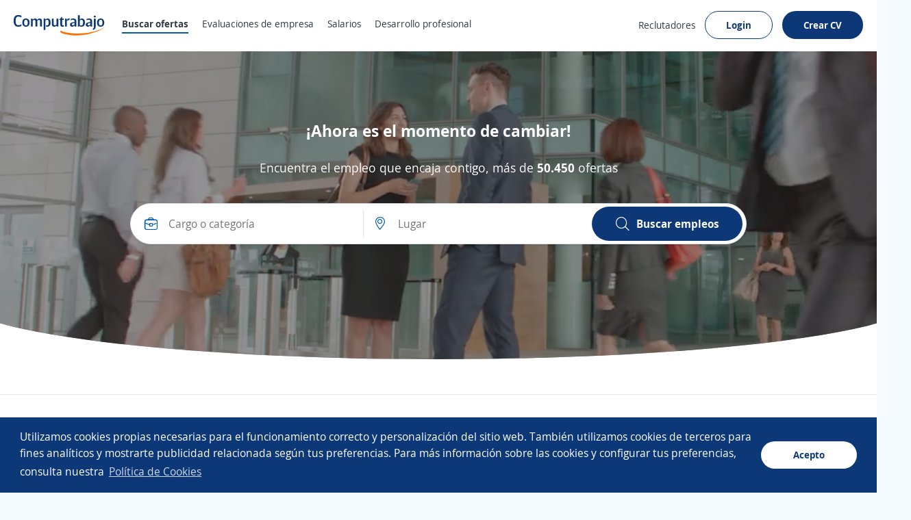

--- FILE ---
content_type: text/html; charset=utf-8
request_url: https://pe.computrabajo.com/
body_size: 31330
content:
<!DOCTYPE html>
<html xmlns="http://www.w3.org/1999/xhtml" lang="es-PE">
<head>
    <title>Portal de empleo Per&#xFA; | Bolsa de trabajo Computrabajo Per&#xFA;</title>
    


<meta http-equiv="Content-Type"  content="text/html; charset=utf-8" /><meta  name="viewport" content="width=device-width, initial-scale=1.0, maximum-scale=1.0, user-scalable=no" /><meta  name="x-ua-compatible" content="IE=edge" />
<meta name="meta_ctp" content="3" />
<meta name="meta_cts" content="170C96A5BFF58929E7D5435751CF9B5B" />
<meta name="meta_ctv" content="8" />
<meta name="android_downloads" content="(+10,000,000)" />
<meta name="google-play-app" content="com.redarbor.computrabajo" />

    <link rel="preconnect" href="https://cp.ct-stc.com" crossorigin="" />
    <link rel="preconnect" href="https://candidato.pe.computrabajo.com" crossorigin="" />

<link rel="alternate" href="https://co.computrabajo.com" hreflang="es-co" /><link rel="alternate" href="https://mx.computrabajo.com" hreflang="es-mx" /><link rel="alternate" href="https://pe.computrabajo.com" hreflang="es-pe" /><link rel="alternate" href="https://cl.computrabajo.com" hreflang="es-cl" /><link rel="alternate" href="https://ar.computrabajo.com" hreflang="es-ar" /><link rel="alternate" href="https://ec.computrabajo.com" hreflang="es-ec" /><link rel="alternate" href="https://ve.computrabajo.com" hreflang="es-ve" /><link rel="alternate" href="https://cr.computrabajo.com" hreflang="es-cr" /><link rel="alternate" href="https://gt.computrabajo.com" hreflang="es-gt" /><link rel="alternate" href="https://sv.computrabajo.com" hreflang="es-sv" /><link rel="alternate" href="https://uy.computrabajo.com" hreflang="es-uy" /><link rel="alternate" href="https://py.computrabajo.com" hreflang="es-py" /><link rel="alternate" href="https://pa.computrabajo.com" hreflang="es-pa" /><link rel="alternate" href="https://hn.computrabajo.com" hreflang="es-hn" /><link rel="alternate" href="https://ni.computrabajo.com" hreflang="es-ni" /><link rel="alternate" href="https://do.computrabajo.com" hreflang="es-do" /><link rel="alternate" href="https://bo.computrabajo.com" hreflang="es-bo" /><link rel="alternate" href="https://cu.computrabajo.com" hreflang="es-cu" /><link rel="alternate" href="https://pr.computrabajo.com" hreflang="es-pr" />
    
    

<meta  name="title" content="Portal de empleo Perú | Bolsa de trabajo Computrabajo Perú" /><meta  name="description" content="Computrabajo es el portal de empleo líder en todo latinoamérica. Nuestra bolsa de trabajo publica nuevas ofertas de trabajo cada dia en todo Perú. ¡Apúntate ya!" /><meta  name="h1" content="Bolsa de empleo líder en Latinoamérica" />
    

<meta property="og:title" content="Portal de empleo Perú | Bolsa de trabajo Computrabajo Perú" /><meta property="og:description" content="Computrabajo es el portal de empleo líder en todo latinoamérica. Nuestra bolsa de trabajo publica nuevas ofertas de trabajo cada dia en todo Perú. ¡Apúntate ya!" /><meta property="og:type" content="website" /><meta property="og:url" content="https://pe.computrabajo.com" /><meta property="og:image" content="//cp.ct-stc.com/web8/20251216.02_01.27/c/img/logos/logoct-ogp.png" /><meta property="og:image:width" content="1200" /><meta property="og:image:height" content="630" />
    <link rel='shortcut icon' type='image/x-icon' href='//cp.ct-stc.com/web8/20251216.02_01.27/c/img/logos/favicon_ct.svg' />

        <link rel='preload' href='//cp.ct-stc.com/web8/20251216.02_01.27/c/css/fonts/CTFont_xs.woff2' as='font' type='font/woff2' crossorigin='anonymous' />
        <link rel='preload' href='//cp.ct-stc.com/web8/20251216.02_01.27/c/css/fonts/ct_font/ct_regular_font.woff2' as='font' type='font/woff2' crossorigin='anonymous' />
        <link rel='preload' href='//cp.ct-stc.com/web8/20251216.02_01.27/c/css/fonts/ct_font/ct_bold_font.woff2' as='font' type='font/woff2' crossorigin='anonymous' />


		<style>@charset "UTF-8";.box{background-color:#fff;padding:50px;border-radius:35px;box-shadow:0 0 9px 1px rgba(24,26,31,0.07);position:relative}.box.pAll0:not([class*=p]){padding:0}.box.pb0{padding-bottom:0}.box .box{padding:15px 0 0;border:0}.box>.i_close,.box>.i_close_w{position:absolute;border-radius:50px;font-size:1.2rem;height:30px;width:30px;right:10px;display:flex;align-items:center;justify-content:center}.box>.i_close:not(.center),.box>.i_close_w:not(.center){top:10px}.box>.i_close.center,.box>.i_close_w.center{top:50%;transform:translateY(-50%)}.box>.i_close:hover,.box>.i_close_w:hover{background-color:rgba(0,0,0,0.1)!important;border-radius:50px}html input[disabled]:not(.b_transparent):not(.b_primary),html input[readonly]:not(.b_transparent):not(.b_primary),html select[disabled],html select[readonly],html textarea[disabled],html textarea[readonly],span.disabled,span.disabled:hover{background-color:#f0f2f4;border:1px solid #e1e5ea;color:#97a3b4;cursor:no-drop;opacity:1}html input[readonly],html select[readonly],html textarea[readonly]{pointer-events:none}.clear{clear:both}.clearfix:after,.validation-summary-errors:after{clear:both;content:"";display:table}.field-validation-error{float:left;font-size:1.2rem;line-height:1;background-color:#da3d3d;border-radius:9px;color:#fff;margin-top:10px;padding:5px 10px}.field-validation-error a{color:#fff;text-decoration:underline}.field-validation-error a:hover{color:#fff;font-weight:bold;text-decoration:underline}.field-validation-error.outside{float:none;display:inline-block}.input-validation-error{border-color:#da3d3d}.input-validation-ok{animation:fade_out_ok 2s ease-in-out}@keyframes fade_out_ok{0%{border-color:#79BA59;background-color:#EBF5E6}90%{border-color:#79BA59;background-color:#EBF5E6}}.validation-summary-errors{background:#da3d3d;border:1px solid #da3d3d;border-radius:10px;color:#fff;display:flex;flex-direction:column;margin-bottom:25px;position:relative;padding:13px 16px}.validation-summary-errors *,.validation-summary-errors :hover{color:#fff}.validation-summary-errors h3{font-size:2rem}.validation-summary-errors h3+p,.validation-summary-errors p+p{margin-top:5px}.validation-summary-errors a,.validation-summary-errors a:hover{text-decoration:underline}input:not([type=button]):not([type=submit]):not(.search),select,textarea{transition:border 0.25s ease-in-out}input:not([type=button]):not([type=submit]):not(.search):not([readonly]):focus,select:not([readonly]):focus,textarea:not([readonly]):focus{border-color:#0D3878}.checkbox{cursor:pointer;display:block;font-weight:normal;padding-left:25px;position:relative;-webkit-user-select:none;-moz-user-select:none;user-select:none;width:-moz-fit-content;width:fit-content}.checkbox input[type=checkbox]{border:0!important;clip:rect(0 0 0 0)!important;height:1px!important;margin:-1px!important;overflow:hidden!important;padding:0!important;position:absolute!important;width:1px!important}.checkbox input[type=checkbox]:checked~.input{background-color:#0D3878;border-color:#0D3878}.checkbox input[type=checkbox]:checked~.input:after{display:block}.checkbox input[type=checkbox]:checked~.input+span{font-weight:bold}.checkbox .input{background-color:#fff;border:1px solid #c3cbd4;border-radius:3px;height:15px;left:0;position:absolute;top:2px;width:15px}.checkbox .input:after{border:solid #fff;border-width:0 2px 2px 0;content:"";display:none;height:7px;left:4px;position:absolute;top:1px;transform:rotate(45deg);width:3px}.tooltip{border-radius:10px;color:#fff;font-weight:normal;position:absolute;text-align:center;transform:translateX(-50%);background:#353c43;left:50%;font-size:1.4rem;max-width:300px;padding:5px 15px;top:65px;width:-moz-max-content;width:max-content;white-space:normal;z-index:99999}.tooltip:before{position:absolute;transform:translate(-50%,0);content:"";border-bottom:5px solid #353c43;border-left:5px solid transparent;border-right:5px solid transparent;left:50%;top:-5px}.cI li a,.countries a>span:last-child,.t_ellipsis{overflow:hidden;text-overflow:ellipsis;max-width:100%;white-space:nowrap}.box_blue_dark{background:#005DA9;padding:30px 30px 0;border-radius:25px;max-width:1024px}.box_blue{background:#eaf3fb;padding:30px;border-radius:25px;max-width:1024px;display:inline-block}.box_blue>div{display:flex;justify-content:space-between;margin:70px -80px 0}.box_blue .box{border-radius:25px;margin:0 15px;flex:1;padding:40px!important;display:flex;font-size:1.8rem;box-shadow:0 5px 10px 0 rgba(15,23,42,0.09);border:0!important;color:#313944}.box_blue .box:first-child:before{content:"";position:absolute;top:-40px;right:-75px;height:80px;width:170px;background-image:url("/c/img/arrow1.svg");background-repeat:no-repeat;z-index:9;background-size:contain}.box_blue .box:nth-child(2):before{content:"";position:absolute;bottom:-60px;right:-100px;height:80px;width:170px;background-image:url("/c/img/arrow2.svg");background-repeat:no-repeat;z-index:9;background-size:contain}.num_one,.num_three,.num_two{border-radius:15px;font-weight:bold;color:#fff;font-size:24px;display:flex;align-items:center;justify-content:center;flex:50px 0 0;height:50px;margin-right:15px}.num_one{background:#7D66A8}.num_two{background:#59BAA8}.num_three{background:#005DA9}.title_one,.title_three,.title_two{text-transform:uppercase;margin-bottom:5px;font-size:1.4rem}.title_one{color:#7D66A8}.title_two{color:#59BAA8}.title_three{color:#005DA9}.icon.button{padding:10px;border-radius:15px;display:inline-flex;align-items:center;justify-content:center}.icon.button:not([class*=bg_]){background:#eaf3fb}.input-validation-error{box-shadow:0 0 5px inset #da3d3d}.field-validation-error{margin-top:3px}.autocomplete{border-radius:0 0 35px 35px;max-height:310px}.tooltip{border-radius:10px;color:#fff;font-weight:normal;position:absolute;text-align:center;transform:translateX(-50%);background:#353c43;left:50%;font-size:1.4rem;max-width:300px;padding:5px 15px;top:65px;width:-moz-max-content;width:max-content;white-space:normal;z-index:99999}.tooltip:before{position:absolute;transform:translate(-50%,0);content:"";border-bottom:5px solid #353c43;border-left:5px solid transparent;border-right:5px solid transparent;left:50%;top:-5px}.i_loading .i_search,.i_loading span{opacity:0!important}.i_loading{display:inline-block}.i_loading:after{left:calc(50% - 18px)!important;top:4px!important;content:" ";display:block;width:18px;height:18px;margin:8px;border-radius:50%;border:2px solid #fff;border-color:#fff transparent #fff transparent;animation:cargando 0.7s ease-in-out infinite;opacity:0.8}@keyframes cargando{0%{transform:rotate(0deg)}to{transform:rotate(360deg)}}.lL h2{font-size:1.8rem;margin-bottom:30px}.lL h2 a{color:#313944}.sL{padding:0;margin:0;border-bottom:1px solid #e1e5ea;display:flex;flex-wrap:wrap}.sL li{border:1px solid #e1e5ea;color:#005DA9;font-size:1.5rem;background-color:#f0f2f4;border-radius:10px 10px 0 0;margin:0 15px -1px 0;padding:10px 15px}.sL li:hover{background-color:#fff;cursor:pointer}.sL .active{border-bottom-color:#fff;background-color:#fff;color:#353e4a}.lS{padding:0;margin:25px 0 0;display:flex;flex-wrap:wrap}.cI{width:25%;padding:0 2% 0 0}.cI ul{padding:0}.cI li{padding-left:10px}.cI li a,.cI li span{display:inline-block}.cI li span{width:50px;color:#f0f2f4;text-align:right}.cI li a{margin:5px 0 5px 10px;color:#4B5968}.cI li a:before{content:"";float:left;border-bottom:1px solid #b4bdca;border-left:1px solid #b4bdca;width:8px;height:6px;margin:5px 5px 0}.cI li:first-child{padding:0}.cI li:first-child a:before{display:none}footer,footer a{color:#4B5968}footer h3{color:#313944;margin-bottom:20px}footer a{display:inline-block;margin-bottom:5px}.list_rss{display:flex;justify-content:center;flex-wrap:wrap}.list_rss>li{border:1px solid #e1e5ea;margin:0 10px 5px 0;border-radius:35px;background-color:#fff;line-height:1}.list_rss>li a{padding:10px;margin-bottom:0}.list_rss>li:hover{background-color:#eaf3fb}.countries{display:flex;flex-wrap:wrap;margin:30px 0 0;padding:0}.countries li{width:12%;margin:10px 0;padding:0 10px 0 0}.countries a{width:100%}.countries a>span:last-child{display:inline-block;vertical-align:middle;width:calc(100% - 30px)}.ico_country{display:inline-block;vertical-align:middle;margin-right:5px;width:20px;height:13px;overflow:hidden;position:relative}.ico_country img{max-width:inherit;position:absolute}.c_mx{left:-197px;top:0}.c_co{left:-2px;top:0}.c_pe{left:-24px;top:0}.c_cl{left:-46px;top:0}.c_ar{left:-68px;top:0}.c_ec{left:-90px;top:0}.c_ve{left:-112px;top:0}.c_cr{left:-134px;top:0}.c_gt{left:-156px;top:0}.c_sv{left:-176px;top:0}.c_uy{left:-2px;top:-15px}.c_py{left:-24px;top:-15px}.c_pa{left:-46px;top:-15px}.c_hn{left:-68px;top:-15px}.c_ni{left:-90px;top:-15px}.c_esp{left:-197px;top:-15px}.rotate{transform:rotate(180deg)}.bg_brand_light{background-color:#eaf3fb}.bt1{border-top:1px solid #e1e5ea}.b_radius_none{border-radius:0}.cp{cursor:pointer}.dIB{display:inline-block}.equal_w_fx>*{flex-grow:1;flex-basis:0}.tj_fx{justify-content:space-between}.fr{float:right}.mbB{margin-bottom:50px}.mtB{margin-top:50px}.mb0{margin-bottom:0px}.mb10{margin-bottom:10px}.mb15{margin-bottom:15px}.mb40{margin-bottom:40px}.ml10{margin-left:10px}.mr10{margin-right:10px}.mt5{margin-top:5px}.mt10{margin-top:10px}.mt40{margin-top:40px}.mt70{margin-top:70px}.prB{padding-right:50px}.pAll20{padding:20px}.pb50{padding-bottom:50px}.pr15{padding-right:15px}.pt50{padding-top:50px}.tl{text-align:left}.fs50{font-size:5rem}.w15{width:15%}.w25{width:25%}.w30{width:30%}.w70{width:70%}.w100{width:100%}.w16_6{width:16.6666666%}.w33_3{width:33.33333333%}.w50px{width:50px}.w66_7{width:66.77777777%}.wAuto{width:auto}@media (max-width:768px){.box.b_radius_none{padding:20px 0}.mbB,.mbB_m{margin-bottom:18px}.mtB,.mtB_m{margin-top:18px}.pAllB,.pAllB_m{padding:18px}.pbB,.pbB_m{padding-bottom:18px}.ptB,.ptB_m{padding-top:18px}.w100_m{width:100%!important}.fs30{font-size:2rem}}</style>
	<style>@charset "UTF-8";*{box-sizing:border-box;margin:0;padding:0;-webkit-font-smoothing:antialiased;-moz-osx-font-smoothing:grayscale}a,body,button,div,form,h1,h2,h3,h4,h5,h6,html,input,label,legend,li,ol,p,select,span,table,textarea,ul{border:0;font-size:100%;font-style:inherit;font-weight:inherit;outline:0;vertical-align:baseline}html{min-height:100%;-webkit-text-size-adjust:100%;-moz-text-size-adjust:100%;text-size-adjust:100%}article,aside,footer,header,main,nav,section{display:block}ul{list-style:none}table{border-collapse:collapse;border-spacing:0;width:100%}a:active,a:focus,a:hover{outline:0}a img,img{border:0;max-width:100%;vertical-align:middle}button:not(.default),input:not(.default),select:not(.default),textarea:not(.default){-webkit-appearance:none;-moz-appearance:none;appearance:none}input[type=search]::-webkit-search-cancel-button,input[type=search]::-webkit-search-decoration{-webkit-appearance:none;appearance:none}input[type=number]::-webkit-inner-spin-button,input[type=number]::-webkit-outer-spin-button{height:auto}input[type=number]{-webkit-appearance:textfield;-moz-appearance:textfield;appearance:textfield}select::-ms-expand{display:none}textarea{overflow:auto;resize:none;outline:none}button{background-color:transparent;cursor:pointer}[data-ac-template]{display:none!important}.b_primary{border:1px solid transparent;border-radius:35px;cursor:pointer;display:inline-block;padding:13px 17px;position:relative;transition:0.2s;z-index:1;background-color:#0D3878;color:#fff;font-weight:bold}.b_primary:not([class*=tl]){text-align:center}.b_primary:hover:not(span):not(.b_transparent){color:#fff;cursor:pointer}.b_primary:hover:not(span):not(.b_transparent):after{background-color:rgba(53,62,74,0.1)}.b_primary:not(span):after{background-color:rgba(53,62,74,0);border-radius:35px;bottom:-1px;content:"";left:-1px;position:absolute;right:-1px;top:-1px;transition:background-color 0.4s;z-index:-1}.b_primary.small.rounded{padding:10px 16px}.b_primary.rounded,.b_primary.rounded:after{border-radius:35px}.b_primary.circle,.b_primary.circle:after{border-radius:50%;padding:15px;width:auto}.b_primary.circle:hover{background-color:transparent}.b_primary.big{font-size:1.6rem;padding:13px 35px;font-weight:bold}.b_primary.small{padding:10px 12px}.b_primary.tiny{font-size:1.4rem;font-weight:normal;padding:5px 15px}.b_primary.disabled,.b_primary.disabled:hover,.b_primary[disabled],.b_primary[disabled]:hover{background:#f0f2f4;border-color:#f0f2f4;color:#4B5968;cursor:no-drop;pointer-events:none}.b_primary.disabled:after,.b_primary[disabled]:after{display:none!important}.b_primary input{background-color:#0b2f66;color:#fff}.b_primary input:hover{color:#fff}.b_primary_inv{border:1px solid transparent;border-radius:35px;cursor:pointer;display:inline-block;padding:13px 17px;position:relative;transition:0.2s;z-index:1;background-color:#fff;border-color:#0D3878;color:#0D3878;z-index:1}.b_primary_inv:not([class*=tl]){text-align:center}.b_primary_inv:hover:not(span):not(.b_transparent){color:#fff;cursor:pointer}.b_primary_inv:hover:not(span):not(.b_transparent):after{background-color:rgba(53,62,74,0.1)}.b_primary_inv:not(span):after{background-color:rgba(53,62,74,0);border-radius:35px;bottom:-1px;content:"";left:-1px;position:absolute;right:-1px;top:-1px;transition:background-color 0.4s;z-index:-1}.b_primary_inv.small.rounded{padding:10px 16px}.b_primary_inv.rounded,.b_primary_inv.rounded:after{border-radius:35px}.b_primary_inv.circle,.b_primary_inv.circle:after{border-radius:50%;padding:15px;width:auto}.b_primary_inv.circle:hover{background-color:transparent}.b_primary_inv.big{font-size:1.6rem;padding:13px 35px;font-weight:bold}.b_primary_inv.small{padding:10px 12px}.b_primary_inv.tiny{font-size:1.4rem;font-weight:normal;padding:5px 15px}.b_primary_inv.disabled,.b_primary_inv.disabled:hover,.b_primary_inv[disabled],.b_primary_inv[disabled]:hover{background:#f0f2f4;border-color:#f0f2f4;color:#4B5968;cursor:no-drop;pointer-events:none}.b_primary_inv.disabled:after,.b_primary_inv[disabled]:after{display:none!important}.b_primary_inv.active,.b_primary_inv:hover{background-color:#0D3878;color:#fff}.b_primary_inv.active:after,.b_primary_inv:hover:after{display:none!important}.b_primary_inv.active .fc_base,.b_primary_inv:hover .fc_base{color:#fff}.b_primary_inv:active,.b_primary_inv:focus,.b_primary_inv:hover{background:#08234a;color:#fff}.b_primary_inv.b_premium{border-color:#59BAA8!important;color:#59BAA8!important}.b_primary_inv.b_premium:active,.b_primary_inv.b_premium:focus,.b_primary_inv.b_premium:hover{color:#fff!important;border-color:#429e8d!important;background:#429e8d!important}.b_primary_inv.new{background-color:#fff;color:#005DA9;border-color:#005DA9}.b_primary_inv.new:active,.b_primary_inv.new:focus,.b_primary_inv.new:hover{color:#fff;background-color:#005DA9}.b_primary_inv>.tag{position:absolute;top:-15px;left:50%;transform:translateX(-50%);margin:0!important}.b_primary_inv [attach-cv-button-text]{overflow:hidden;text-overflow:ellipsis;max-width:100%;white-space:nowrap;margin:-5px 0;display:inline-block;width:90%}.clear{clear:both}.clearfix:after,[class*=field_]:after{clear:both;content:"";display:table}input,select,textarea{background-color:#fff;border:1px solid #e1e5ea;border-radius:35px;display:block;color:#313944;font-family:inherit;font-weight:normal;line-height:1.4;padding:13px 15px;width:100%}input.small,select.small,textarea.small{padding:10px 12px}button{color:#313944;font-family:inherit;line-height:1.4}[class*=field_]{margin-bottom:25px}[class*=field_]:not(.field_group) .field_on_off{display:inline-block;margin-bottom:0}[class*=field_].field_info{margin-bottom:0}[class*=field_].mb0{margin-bottom:0}.field_input_icon .cont{position:relative}.field_input_icon .cont .icon,.field_input_icon .cont .info_tooltip{position:absolute;transform:translateY(-50%);top:50%;z-index:1}.field_input_icon:not(.right) .cont .icon,.field_input_icon:not(.right) .cont .info_tooltip{left:15px}.field_input_icon:not(.right) input{padding-left:50px}.field_input_icon.right .cont .icon,.field_input_icon.right .cont .info_tooltip{right:15px}.field_input_icon.right input{padding-right:50px}.field_input_icon.close input{padding-right:50px}.field_input_icon.close .cont .i_close{left:auto;right:15px}.grid5{display:grid;gap:15px;grid-template-columns:repeat(5,1fr)}.i_search{font-size:2rem}.i_address,.i_company,.i_find{font-size:1.9rem;color:#005DA9}.i_address_g,.i_clock_g,.i_company_g,.i_find_g,.i_search_g{font-size:1.8rem}.i_create,.i_hire,.i_review{font-size:4.5rem}.i_create{color:#ec6984}.i_review{color:rgb(89,186,168)}.i_hire{color:#fcc63b}.i_check{font-size:30px;color:#79BA59;margin:-5px 0 5px}.autocomplete li>span:not(.highlight):first-child{flex:18px 0 0;margin:0 16px 0 0;opacity:0.4}main{background-color:#fff}::-moz-selection{background:#ffe8a7;color:#333}::selection{background:#ffe8a7;color:#333}::-moz-selection{background:#ffe8a7;color:#333}.container{margin:0 auto;padding-left:20px;padding-right:20px;width:1240px}.box_border{border:1px solid #e1e5ea;border-radius:10px;padding:10px;background-color:#fff;cursor:pointer}.box_border:hover{border-color:#c3cbd4;box-shadow:0 0 15px rgba(0,0,0,0.15)}.box_border>:first-child{overflow:hidden;text-overflow:ellipsis;display:-webkit-box;-webkit-line-clamp:2;-webkit-box-orient:vertical}.box_title_content{overflow:hidden;position:absolute;top:75px;left:0;right:0}.box_title_content+.container{position:relative;margin-bottom:240px;margin-top:100px;z-index:99}.box_home{background:#333;border-radius:0 0 50% 50%/0 0 20% 20%;width:110%;margin:0 -5%;height:450px;overflow:hidden}.slogan,.title{color:#fff;text-align:center}.title{font-weight:bold;font-size:2.4rem}.slogan{font-size:1.8rem;margin:30px 0 50px!important}.field_input_icon .cont .icon{top:10px;transform:none}.field_input_icon .i_close{right:10px!important;font-size:1.8rem;padding:10px!important;top:1px!important;cursor:pointer;left:auto!important}.field_input_icon .i_close:hover{background:#eaf3fb}.box_search_content>ul{display:none}.box_search_content .b_primary{flex:220px 0 0;padding:13px 17px}.box_search_content .b_primary .icon{margin-right:10px}.box_search_content .b_primary>span:last-child{width:auto;opacity:1;white-space:inherit}.box_search{font-size:1.6rem;padding:10px;border-radius:50px;position:absolute;opacity:0;z-index:0;width:900px;left:calc(50% - 450px)}.box_search input{padding-left:60px;padding-right:40px;border-radius:10px}.box_search>div{width:100%}.box_search>div>div{width:100%}.box_search.sel{opacity:1;z-index:1}.box_search>button{display:flex;margin-left:auto;align-items:center;justify-content:center}.box_search.b_radius_search_input{border-radius:50px 50px 50px 0}.box_search .b_radius_mobile_input{border-radius:25px 25px 0 0}.box_search .autocomplete{top:51px!important;left:-6px}#slider-container-outer{width:100%!important}.autocomplete li>span.i_find_g,.autocomplete li>span.i_search_g{transform:scale(0.85)!important;margin:2px 8px 0 4px}.list_box{display:flex;list-style:none;position:relative;margin:0 10px;justify-content:center;flex-wrap:wrap}.item_list{padding:0 15px;cursor:pointer;flex:0 0 33.33333%;max-width:33.33333%;display:flex}.item_list a{border:1px solid #e1e5ea;border-radius:35px;padding:14px 15px 13px;font-size:16px;background:transparent;text-decoration:none;color:#333;font-weight:bold;overflow:hidden;text-overflow:ellipsis;white-space:nowrap;width:100%}.item_list a:before{margin:0 10px;color:#a6b0bf}.item_list:hover a{border-color:#c3cbd4;box-shadow:0 0 15px rgba(0,0,0,0.15);color:#333}#dfplogosh{overflow-x:auto}.gtmlogosul{display:flex;list-style:none;position:relative;margin:0 10px 10px;padding:0;font-family:Arial,sans-serif;justify-content:space-around;flex-wrap:wrap}.gtmlogosli{text-align:center;margin:10px 5px;border:1px solid #e1e5ea;border-radius:15px;flex:14% 0 0}.gtmlogosa{display:block;font-size:16px;background:transparent;text-decoration:none;color:#333;cursor:pointer;font-weight:bold;padding:10px 20px}.gtmlogosimg{border:0;display:block;max-width:100%;height:auto;margin:0 auto;background-color:#fff}.home_video{display:block;transform:translate(0,-13%);opacity:0.5;width:100%;z-index:0;height:56.5vw}.box_blog{position:relative;border-top:1px solid #e1e5ea}.box_blog .container>*{position:relative;z-index:1}.box_blog p{max-width:50%;border-radius:10px;margin-left:auto;margin-right:auto;padding:5px 10px}.box_blog .img_blog{position:absolute;bottom:0;height:300px;right:-50px;z-index:0}.bg_white{background-color:#fff}.bb1{border-bottom:1px solid #e1e5ea}.bl1{border-left:1px solid #e1e5ea}.dB{display:block}.dI{display:inline}.dIB{display:inline-block}.show{display:block!important}.hide{display:none!important}.ocultar{display:none!important}.vb_fx{align-items:flex-end}.vbl_fx{align-items:baseline}.vj_fx{align-items:stretch}.vm_fx{align-items:center}.vt_fx{align-items:flex-start}.dFlex{display:flex}.dIFlex{display:inline-flex}.fx_none{flex:none}.flex_one,.fx_one{flex:1}.col_fx{flex-direction:row}.row_fx{flex-direction:column}.fx_grow{flex-grow:1}.fx_no_wrap{flex-wrap:nowrap}.fx_wrap{flex-wrap:wrap}.tc_fx{justify-content:center}.tj_fx{justify-content:space-between}.tl_fx{justify-content:flex-start}.tr_fx{justify-content:flex-end}.mbAuto{margin-bottom:auto}.mlAuto{margin-left:auto}.mrAuto{margin-right:auto}.mtAuto{margin-top:auto}.mAllB{margin:30px}.mbB{margin-bottom:30px}.mlB{margin-left:30px}.mrB{margin-right:30px}.mtB{margin-top:30px}.mb0{margin-bottom:0px}.mb20{margin-bottom:20px}.mb30{margin-bottom:30px}.mt5{margin-top:5px}.mt20{margin-top:20px}.mt30{margin-top:30px}.mAuto{margin-left:auto;margin-right:auto}.pbB{padding-bottom:30px}.ptB{padding-top:30px}.pAll15{padding:15px}.pt10{padding-top:10px}.pb10{padding-bottom:10px}.posRel{position:relative}.tc{text-align:center}.fc_aux{color:#4B5968}.fc_base{color:#313944}.fc_brand{color:#0D3878}.fc_error{color:#c82626}.fc_info{color:#ff9e40}.fc_link{color:#005DA9}.fc_ok{color:#79BA59}.fc_white{color:#fff}.fc_aux_light{color:#97a3b4}.fs11{font-size:1.1rem}.fs12{font-size:1.2rem}.fs13{font-size:1.3rem}.fs14{font-size:1.4rem}.fs15{font-size:1.5rem}.fs16{font-size:1.6rem}.fs17{font-size:1.7rem}.fs18{font-size:1.8rem}.fs19{font-size:1.9rem}.fs20{font-size:2rem}.fs21{font-size:2.1rem}.fs22{font-size:2.2rem}.fs24{font-size:2.4rem}.fs26{font-size:2.6rem}.fs30{font-size:3rem}.fs35{font-size:3.5rem}.fs40{font-size:4rem}.fs45{font-size:4.5rem}.fwB{font-weight:bold}.fwN{font-weight:normal}.w50{width:50%}.w60{width:60%}a{color:#005DA9;text-decoration:none}a:hover{color:#003967;cursor:pointer;text-decoration:none}a:hover.fc_base{color:#313944}a:hover.fc_aux{color:#4B5968}a:hover.fc_white{color:#fff}h1,h2,h3,h4,h5,h6{font-weight:normal}h1{font-size:2.2rem;line-height:1.2}h2{font-size:1.8rem;line-height:1.2}h3{font-size:1.6rem;line-height:1.2}h4{font-size:1.4rem;line-height:1.2}html{background-color:#F6FBFF;font-size:62.5%;position:relative}@media only screen and (max-width:1410px){.container{width:100%!important}}@media (max-width:1024px){.box_title_content{display:none}.box_title_content+.container{margin:0}.slogan,.title{display:none}.box_search.sel{position:relative;box-shadow:none;border:none;display:inline-block!important;left:0!important;width:100%!important;padding:10px 0!important}.box_search.sel>div{display:inline-block}.box_search.sel>div>div{border:1px solid #e1e5ea;border-radius:10px;margin:0 0 10px!important}.box_search.sel .b_primary{width:100%}.box_search .autocomplete{top:auto!important;left:0;width:100%!important}}@media (max-width:768px){.gtmlogosul{display:inline-block;margin:5px 5px 10px;width:750px}.gtmlogosli{width:110px;display:inline-block}.item_list{flex:0 0 100%;max-width:100%;margin:10px 0}.box_blog p{max-width:100%}.box_blog .img_blog{display:none}.show_m{display:block!important}.hide_m{display:none!important}.w100_m{width:100%!important}.b_primary:not([class*=lh]){line-height:1.3}.b_primary:not([class*=fs]){font-size:1.6rem}.b_primary.big{font-size:1.6rem}.b_primary.small{font-size:1.3rem}.b_primary:not([class*=" w"]){width:100%!important}.b_primary_inv:not([class*=lh]){line-height:1.3}.b_primary_inv:not([class*=fs]){font-size:1.6rem}.b_primary_inv.big{font-size:1.6rem}.b_primary_inv.small{font-size:1.3rem}.b_primary_inv:not([class*=" w"]){width:100%!important}[class*=grid].full_m{grid-template-columns:1fr;gap:15px}}</style>
        <link rel="preconnect" href="https://www.googletagmanager.com/" />

    <script>window.ctLyticsConfig={ GA4: {}, GA4DL: {}, Piano: {} };window.ctLyticsConfig.Piano={autosendPageView:true,sendEvents:true,sendCustomEvents:true};window.ctLyticsConfig.Piano.sendUserId=true;</script>


</head>
<body class="">
    <script>if (document.referrer && !document.referrer.includes("pe.computrabajo.com")) { var date = new Date; date.setTime(date.getTime() + 864e5); var expires = "; expires=" + date.toUTCString(); document.cookie = "extrfr=" + document.referrer + expires + "; path=/;domain=pe.computrabajo.com" }</script>

    <input type="hidden" id="useLoginSecure" value="true" />
    <input type="hidden" id="_id_portal" value="3" />
        
<link rel='stylesheet' type='text/css' href='//cp.ct-stc.com/web8/20251216.02_01.27/c/css/header_portal.css' />
<header  id="header_menu" class="header_web home">
	<div class="container">
		<a class="logo" title="Computrabajo" href="https://pe.computrabajo.com">
			<img width="133" height="30" alt="Computrabajo Per&#xFA;" data-header-candidatos src="//cp.ct-stc.com/web8/20251216.02_01.27/c/img/logos/logoct.svg" srcset="//cp.ct-stc.com/web8/20251216.02_01.27/c/img/logos/logoct.svg" class="logo_img" />
		</a>
			<div class="menu_links">
				<a class=sel href="https://pe.computrabajo.com" title="Buscar ofertas">
					Buscar ofertas
				</a>
				<a  href="/empresas/"
				   title="Evaluaciones de empresa">
					Evaluaciones <span class="hide_m">de empresa</span>
				</a>
					<a  href="/salarios/" title="Salarios">
						Salarios
					</a>
					<a href="https://pe.computrabajo.com/desarrollo-profesional/" title="Desarrollo profesional">Desarrollo profesional</a>
			</div>
		
<div class="box_login" data-login-menu>
    <div class="tc pAll15 bb1 mb5">
        <p>Ingresa y encuentra empleo con una mejor experiencia</p>

        <span data-access-menu href="https://candidato.pe.computrabajo.com/acceso/?rfr=850099E9B91F65366E393D6D620F58FBAEF2AC1280F444E12C455FCF3B0D7BB0905CBBF7083761D6" class="b_primary_inv js_login" onclick="$('[data-login-menu]').toggleClass('show');">Ingresar</span>

            <span data-access-menu-google class="b_google" onclick="$('[data-login-menu]').toggleClass('show');">Continúa con Google</span>
    </div>
    <a title="Buscar ofertas" data-menu-icon href="https://pe.computrabajo.com" class="link cp">
        <span class="icon i_search"></span>
        <span class="txt_link">Buscar ofertas</span>
    </a>
    <div id="lat_menu_postulations" class="link cp" data-menu-icon data-path-url="https://candidato.pe.computrabajo.com/candidate/match/" data-access-menu>
        <span class="icon i_post"></span>
        <span class="txt_link">Mis postulaciones</span>
    </div>

        <div class="link cp" data-menu-icon data-path-url="https://candidato.pe.computrabajo.com/candidate/favorite" data-access-menu>
            <span class="icon i_fav"></span>
            <span class="txt_link">Mis favoritos</span>
        </div>
    <div class="link cp" data-menu-icon data-path-url="https://candidato.pe.computrabajo.com/candidate/alerts/" data-access-menu>
        <span class="icon i_alerts"></span>
        <span class="txt_link">Mis Alertas</span>
    </div>
</div>


<script>
    window.lateralMenuData = {
        ccl: 'lout',
        logoutUrl: 'https://candidato.pe.computrabajo.com/_services/logout.aspx',
        cd: 'pe.computrabajo.com',
        isLateral: true
    };
</script>

		<div id="partial-popup-access"></div>
		<div id="publish_offers_link" class="links hide" data-new-desktop-menu>
				<a href="https://empresa.pe.computrabajo.com" class="publish_free" rel="nofollow" id="business-link" data-business-link>Reclutadores</a>
			<span class="b_primary_inv" data-login-button-desktop>Login</span>
			<a data-access-menu href="https://candidato.pe.computrabajo.com/acceso/" class="b_primary js_login">Crear CV</a>
		</div>

		<style>@charset "UTF-8";.menu_header .img_user{height:35px;width:35px;margin-right:12px;display:inline-block;vertical-align:top}.menu_header .img_user img{border-radius:100px 55px 55px 90px/80px 82px 75px 79px}.menu_header .img_user .icon{width:35px;height:35px;border-radius:100px 55px 55px 90px/80px 82px 75px 79px;background-color:#fff;background-color:#FCC73B;margin-right:0}.menu_header .img_user+div p{text-align:left;margin:0;overflow:hidden;text-overflow:ellipsis;max-width:100%;white-space:nowrap;display:inline-block;font-weight:bold}.menu_header .img_user+div p:last-child{font-size:13px;display:block;font-weight:normal}.menu_header .icon{background:none;width:auto;height:auto;float:none}.menu_header .link,.menu_header a{display:inline-block;width:calc(100% + 55px);padding:15px 15px 15px 22px;color:#fff;position:relative;white-space:nowrap;margin-left:-22px;text-align:center}.menu_header .link .icon,.menu_header a .icon{-webkit-box-flex:25px;-ms-flex:25px 0 0px;flex:25px 0 0;margin-right:22px}.menu_header .link span,.menu_header a span{opacity:0.55}.menu_header .link.sel,.menu_header .link:hover,.menu_header a.sel,.menu_header a:hover{text-decoration:none}.menu_header .link.sel span,.menu_header .link:hover span,.menu_header a.sel span,.menu_header a:hover span{opacity:1}.menu_header .link.sel:before,.menu_header .link:hover:before,.menu_header a.sel:before,.menu_header a:hover:before{border-color:#fff}.menu_header .link:not(.sel):hover:before,.menu_header a:not(.sel):hover:before{opacity:0.3}.menu_header .link.new:after,.menu_header a.new:after{top:15px;right:auto;left:40px}.menu_header .opacity{opacity:0.5}.menu_header .opacity:hover{opacity:1}.menu_header .i_alerts,.menu_header .i_fav,.menu_header .i_noti,.menu_header .i_post,.menu_header .i_search{font-size:25px!important;zoom:1}.menu_header .i_avatar{border-radius:100px 55px 55px 90px/80px 82px 75px 79px;background-color:#fff;color:#0D3878;font-size:19px!important;padding:3px;display:inline-block!important}.menu_header .i_bullet{color:#fff;font-size:12px;background-image:none!important;opacity:1!important;text-align:center;padding-top:4px;position:relative;z-index:0;font-family:Arial,sans-serif!important;width:25px;height:25px}.menu_header .i_bullet:after,.menu_header .i_bullet:before{background-color:#EC6984;border-radius:50%;-webkit-box-sizing:border-box;box-sizing:border-box;content:"";display:block;position:absolute;z-index:-1}.menu_header .i_bullet:before{-webkit-animation:pulse-ring 1.25s cubic-bezier(0.215,0.61,0.355,1) 3 forwards;animation:pulse-ring 1.25s cubic-bezier(0.215,0.61,0.355,1) 3 forwards;height:300%;width:300%;left:-100%;top:-100%}.menu_header .i_bullet:after{-webkit-animation:pulse-dot 1.25s cubic-bezier(0.455,0.03,0.515,0.955) 3 both;animation:pulse-dot 1.25s cubic-bezier(0.455,0.03,0.515,0.955) 3 both;height:31px;left:-3px;top:-3px;width:31px}.menu_header .menu_inf{height:60px;background-color:#0D3878;position:fixed;left:0;bottom:0;-webkit-box-orient:horizontal;-webkit-box-direction:normal;-ms-flex-direction:row;flex-direction:row;z-index:999999;-webkit-box-pack:justify;-ms-flex-pack:justify;justify-content:space-between;-webkit-box-align:center;-ms-flex-align:center;align-items:center;width:100%;display:none;-webkit-transition:bottom ease-in-out 0.3s;transition:bottom ease-in-out 0.3s}.menu_header .menu_inf .link,.menu_header .menu_inf>a{padding:10px;margin:0;-webkit-box-flex:1;-ms-flex-positive:1;flex-grow:1;-ms-flex-preferred-size:0;flex-basis:0}.menu_header .menu_inf .link:before,.menu_header .menu_inf>a:before{display:none}.menu_header .menu_inf .link .icon,.menu_header .menu_inf>a .icon{margin:0 auto}.menu_header .menu_inf .link .i_avatar,.menu_header .menu_inf .link.sel,.menu_header .menu_inf .link.sel span,.menu_header .menu_inf .link:last-child span,.menu_header .menu_inf>a .i_avatar,.menu_header .menu_inf>a.sel,.menu_header .menu_inf>a.sel span,.menu_header .menu_inf>a:last-child span{opacity:1}.menu_header .menu_inf .link:last-child span:last-child,.menu_header .menu_inf>a:last-child span:last-child{opacity:0.5}.menu_header .menu_inf .link .img_user,.menu_header .menu_inf>a .img_user{margin:0 auto;height:25px;width:25px;float:none}.menu_header .menu_inf .link .img_user .icon,.menu_header .menu_inf>a .img_user .icon{width:25px;height:25px;color:#fff}.menu_header .menu_inf .link>span,.menu_header .menu_inf>a>span{display:block;margin-top:3px;font-size:11px;color:#fff;text-align:center;line-height:1}.menu_header .menu_inf .link .i_bullet,.menu_header .menu_inf>a .i_bullet{display:-webkit-box!important;display:-ms-flexbox!important;display:flex!important;padding-top:0;-webkit-box-align:center;-ms-flex-align:center;align-items:center;-webkit-box-pack:center;-ms-flex-pack:center;justify-content:center;line-height:1}.menu_header .menu_inf.scroll{bottom:-65px;-webkit-transition:bottom ease-in-out 0.3s;transition:bottom ease-in-out 0.3s}@-webkit-keyframes pulse-ring{0%{-webkit-transform:scale(0.33);transform:scale(0.33)}80%,to{opacity:0}}@keyframes pulse-ring{0%{-webkit-transform:scale(0.33);transform:scale(0.33)}80%,to{opacity:0}}@-webkit-keyframes pulse-dot{0%{-webkit-transform:scale(0.8);transform:scale(0.8)}50%{-webkit-transform:scale(1);transform:scale(1)}to{-webkit-transform:scale(0.8);transform:scale(0.8)}}@keyframes pulse-dot{0%{-webkit-transform:scale(0.8);transform:scale(0.8)}50%{-webkit-transform:scale(1);transform:scale(1)}to{-webkit-transform:scale(0.8);transform:scale(0.8)}}@media only screen and (max-width:1023px){.menu_header .menu_inf{display:-webkit-box;display:-ms-flexbox;display:flex}#tagsave:not([class*=" save "]){display:none}.box_fix_menu{bottom:59px!important;-webkit-transition:bottom ease-in-out 0.3s!important;transition:bottom ease-in-out 0.3s!important;position:sticky!important}.box_fix_menu.btn_alert,.box_fix_menu.btn_cv_complete{bottom:70px!important}.box_fix_menu.b_seguir_fix{position:fixed!important}.box_fix_menu.tag.save{bottom:70px!important;position:fixed!important}.box_fix_menu.tooltip_help.with_side{bottom:140px!important;position:fixed!important;z-index:9999999999}.box_fix_menu.box_links_mobile{bottom:75px!important;position:fixed!important}.box_fix_no_menu{bottom:0!important;-webkit-transition:bottom ease-in-out 0.3s!important;transition:bottom ease-in-out 0.3s!important}.box_fix_no_menu.btn_alert,.box_fix_no_menu.btn_cv_complete{bottom:10px!important}.box_fix_no_menu.b_seguir_fix{position:fixed!important}.box_fix_no_menu.tag.save{bottom:10px!important;position:fixed!important}.box_fix_no_menu.tooltip_help.with_side{bottom:90px!important;position:fixed!important;z-index:99999999}.box_fix_no_menu.box_links_mobile{bottom:20px!important;position:fixed!important}}@media only screen and (max-width:768px){#MainContainer.show{z-index:999999999}}</style>
		
<div id="menu_bottom_container" class="menu_header">
    <div id="menu_bottom" class="menu_inf">
        <div data-menu-icon data-path="https://pe.computrabajo.com" class="link">
            <span class="icon"><svg xmlns="http://www.w3.org/2000/svg" width="22" height="22" viewBox="0 0 32 32"><path d="M13 0c7.18 0 13 5.82 13 13 0 3.138-1.112 6.017-2.964 8.263l8.113 7.895a1 1 0 0 1-1.299 1.515l-.095-.082-8.105-7.886A12.95 12.95 0 0 1 13 26C5.82 26 0 20.18 0 13S5.82 0 13 0zm0 2C6.925 2 2 6.925 2 13s4.925 11 11 11 11-4.925 11-11S19.075 2 13 2z" fill="#ffffff" /></svg></span>
            <span>Buscar</span>
        </div>
        <div data-menu-icon data-path="https://candidato.pe.computrabajo.com/candidate/match/" class="link">
            <span class="icon">
                <svg xmlns="http://www.w3.org/2000/svg" width="22" height="22" viewBox="0 0 32 32">
                    <g id="i_post" stroke="none" stroke-width="1" fill="none" fill-rule="evenodd">
                        <path d="M29.6997215,1.07454065 C30.5176072,0.739730175 31.3359341,1.55271184 31.0064905,2.37277406 L31.0064905,2.37277406 L19.6992954,30.5190369 C19.3667085,31.3469238 18.1986312,31.3578639 17.850596,30.5363517 L17.850596,30.5363517 L12.927,18.915 L1.63055443,14.423522 C0.834210562,14.1069173 0.790857847,13.0202924 1.50789384,12.6230447 L1.50789384,12.6230447 L1.62115307,12.5688103 Z M28.269,3.821 L4.671,13.48 L13.4389995,16.9663013 L17.3918718,12.9789545 C17.7806474,12.5866893 18.4138061,12.5838605 18.8060712,12.9726362 C19.1681621,13.331506 19.1984256,13.8986075 18.8951564,14.2922576 L18.8123895,14.3868356 L14.8669995,18.3673013 L18.746,27.524 L28.269,3.821 Z" fill="#ffffff" fill-rule="nonzero" />
                    </g>
                </svg>
            </span>
            <span>Postulaciones</span>
        </div>
        <div data-menu-icon data-path="https://candidato.pe.computrabajo.com/acceso/?rfr=850099E9B91F65366E393D6D620F58FBAEF2AC1280F444E12C455FCF3B0D7BB0905CBBF7083761D6" class="link">
            <span class="icon">
                <span class="icon">
                    <svg xmlns="http://www.w3.org/2000/svg" width="22" height="22" viewBox="0 0 32 32">
                        <path fill="#ffffff" d="M25.283 0l0.134 0.006c0.359 0.036 0.655 0.29 0.794 0.638 0.407 1.016 1.028 3.81 1.323 7.486l-0.021-0.236h0.023c2.891 0.080 4.375 1.478 4.46 4.286l0.004 0.259c0.030 3.147-1.543 4.625-4.736 4.553l0.246 0.001-0.013 0.161c-0.293 3.333-0.828 5.792-1.24 6.948l-0.049 0.132c-0.136 0.335-0.443 0.575-0.81 0.613l-0.004 0c-0.243 0.024-0.482-0.045-0.666-0.175l-0.227-0.237c-0.396-0.449-1.884-1.574-3.359-2.394-2.212-1.231-4.384-1.868-6.322-1.657l-1.92 0.135 0.112 0.298c0.703 1.914 1.256 3.788 1.618 5.491l0.114 0.561c0.538 2.591-1.308 5.166-3.842 5.129-1.528 0-3.020-0.934-3.809-2.377-1.263-2.316-2.492-5.4-3.373-8.465l-0.495-1.73-0.098-0.040c-1.606-0.693-2.751-2.209-2.984-3.969l-0.026-0.241-0.117-2.735 0.117-2.739c0.177-2.093 1.624-3.877 3.605-4.44 1.959-0.559 5.212-0.977 8-0.948l3.101 0.179c1.942 0.211 4.118-0.429 6.328-1.664 1.487-0.83 2.979-1.967 3.366-2.407 0.198-0.304 0.539-0.454 0.9-0.416l-0.134-0.006zM5.419 20.002l0.040 0.142c0.881 3.116 2.131 6.331 3.352 8.543 0.701 1.28 2.296 1.729 3.263 0.941 0.632-0.521 0.932-1.458 0.753-2.384-0.227-1.245-0.888-3.474-1.984-6.689l-0.433-0.009c-1.763-0.061-3.436-0.247-5.068-0.55l0.208 0.032-0.131-0.026zM24.77 2.754l-0.31 0.241c-3 2.285-6.548 3.799-9.849 3.441-0.893-0.098-1.874-0.154-2.914-0.167h-0.235l-0.057 0.001 0.063 0.296c0.282 1.393 0.474 3.175 0.5 5.362l0.003 0.512c0 2.423-0.199 4.377-0.503 5.875l-0.063 0.294 0.057 0.001h0.419c0.59-0.001 1.1-0.033 2.066-0.113l0.286-0.024c0.362-0.035 0.827-0.064 1.296-0.082l0.046-0.001c3.035 0 6.207 1.454 8.886 3.493l0.309 0.239 0.078-0.338c0.506-2.29 0.855-5.216 0.902-8.752l0.005-0.595c-0.013-3.802-0.372-6.927-0.906-9.344l-0.078-0.34zM9.414 6.339l-0.168 0.012c-1.92 0.144-3.852 0.465-4.988 0.791-1.201 0.34-2.083 1.435-2.192 2.725-0.075 0.885-0.105 1.552-0.109 2.574 0.004 1.019 0.034 1.686 0.109 2.571 0.11 1.289 0.993 2.385 2.193 2.726 0.813 0.231 2.531 0.498 5.156 0.802l0.007-0.025c0.319-1.278 0.565-3.139 0.593-5.606l0.003-0.47c0-1.908-0.201-3.942-0.602-6.1zM27.641 9.842l0.031 0.672c0.022 0.566 0.036 1.239 0.038 1.915l0 0.009c-0.003 0.975-0.030 1.928-0.080 2.874l0.012-0.279c1.8-0.037 2.365-0.602 2.403-2.392l0.002-0.204c0.015-1.881-0.529-2.53-2.27-2.591l-0.136-0.004z" />
                    </svg>
                </span>
            </span>
            <span>Avisos</span>
        </div>
        <div data-menu-icon data-path="https://candidato.pe.computrabajo.com/candidate/favorite" class="link">
            <span class="icon">
                <svg xmlns="http://www.w3.org/2000/svg" width="22" height="22" viewBox="0 0 32 32">
                    <g stroke="none" stroke-width="1" fill="none" fill-rule="evenodd">
                        <path d="M23,1 C27.9705627,1 32,5.25329488 32,10.5 C32,12.3737624 31.4860746,14.1208225 30.5988947,15.5926943 C30.5777955,15.7099511 30.5339948,15.8270768 30.4651597,15.9388381 C29.2589444,17.897259 27.4266579,20.1511067 24.9660735,22.7111541 C22.5219354,25.2540905 19.7437258,27.7940452 16.6315468,30.3315799 C16.2602499,30.6343192 15.7264072,30.6311976 15.3586761,30.3241369 L14.7887154,29.8462603 L13.6865022,28.9102812 C13.3274758,28.6026799 12.9768263,28.2994686 12.6345505,28.0006422 L11.6328406,27.1173125 C11.1445428,26.6822198 10.6750784,26.2569817 10.2244363,25.8415809 L9.78006786,25.4294584 L8.92896585,24.6248728 C8.24061833,23.9653002 7.60452439,23.3330054 7.020633,22.7279086 C4.9064985,20.5369942 3.11334698,18.3415342 1.64192881,16.1406358 C1.55323145,16.0079652 1.50122898,15.8661982 1.48118459,15.7242667 C0.545245167,14.2256034 0,12.4300136 0,10.5 C0,5.25329488 4.02943725,1 9,1 C11.8275526,1 14.3505557,2.37637175 16.0005015,4.52902356 C17.6494443,2.37637175 20.1724474,1 23,1 Z M23,3 C20.9743966,3 19.0860181,3.92740611 17.7648275,5.52346115 L17.5882211,5.74522523 L16.0009842,7.81732165 L14.413139,5.74569131 C13.0855681,4.01363566 11.1176607,3 9,3 C5.15891159,3 2,6.33440668 2,10.5 C2,11.8915116 2.35303349,13.2215119 3.00764423,14.3791144 L3.17754999,14.6648592 L3.40222154,15.0246122 L3.428,15.211 L3.69476929,15.6011453 C4.88883602,17.3178749 6.29443406,19.0389751 7.91258324,20.7639891 L8.45983996,21.3391381 C8.91189082,21.8076063 9.39758187,22.2942245 9.91188835,22.7941433 L10.3029051,23.1715005 L11.1400742,23.9630401 L11.5799805,24.3710367 C12.440531,25.1642903 13.3727658,25.9956776 14.3728863,26.8618999 L14.9810745,27.385787 L16.006,28.255 L16.1238166,28.1594105 C18.6210465,26.085925 20.8865833,24.0146158 22.9208003,21.9457991 L23.5241261,21.3252292 C25.7671112,18.9915769 27.4472776,16.9467761 28.5699176,15.1959149 L28.665,15.043 L28.6957667,14.8758313 L28.8859952,14.5602335 C29.6090995,13.3605706 30,11.9644239 30,10.5 C30,6.33440668 26.8410884,3 23,3 Z" fill="#ffffff" fill-rule="nonzero" />
                    </g>
                </svg>
            </span>
            <span>Favoritos</span>
        </div>
        <div data-menu-icon data-path="https://candidato.pe.computrabajo.com/candidate/home" class="link">
            <span class="img_user">
                <svg style="border-radius: 100px 55px 55px 90px / 80px 82px 75px 79px;" xmlns="http://www.w3.org/2000/svg" width="25" height="25" viewBox="0 0 120 120" fill="#fff"><path d="M0 0h120v120H0z" /><g stroke="#afb0b0" stroke-width="2" stroke-linejoin="round" stroke-miterlimit="10"><path d="M59.9 65.4C72.7 65.4 83 55 83 42.3S72.7 19.2 59.9 19.2c-12.7 0-23.1 10.3-23.1 23v.1c0 12.7 10.4 23.1 23.1 23.1z" /><path stroke-linecap="round" d="M99.2 102.1c0-12.8-10.1-23.5-27.1-23.5H45c-15.8 0-24.7 9.1-26.7 23.5" /></g></svg>
            </span>
            <span>Menú</span>
        </div>
    </div>
</div>



		
<div class="hide show_m">
    <a data-access-menu href="https://candidato.pe.computrabajo.com/acceso/?rfr=850099E9B91F65366E393D6D620F58FBAEF2AC1280F444E12C455FCF3B0D7BB0905CBBF7083761D6" class="b_primary hide">Crear CV</a>
    <span class="icon i_menu" onclick="$('[data-menu-responsive]').toggleClass('open');$('[data-overlay-menu-responsive]').removeClass('hide');"></span>

    <div class="menu" data-menu-responsive>
        <div class="box">
            <div class="tr"><span class="icon i_close fc_base" onclick="$('[data-menu-responsive]').removeClass('open');$('[data-overlay-menu-responsive]').addClass('hide');"></span></div>
            <div class="dFlex vm_fx mtB mbB bClick">
                <div class="mr10">
                    <a class="fs16 fc_base fwB" href="/empresas/">Buscar empresas</a>
                    <p class="fs16 fc_aux">Las mejores empresas para trabajar en Perú</p>
                </div>
                <div class="mlAuto"><span class="icon i_next"></span></div>
            </div>
                <div class="dFlex vm_fx mtB mbB bClick">
                    <div class="mr10">
                        <a class="fs16 fc_base fwB" href="/salarios/">Salarios</a>
                        <p class="fs16 fc_aux">Conoce los salarios en el mercado peruano</p>
                    </div>
                    <div class="mlAuto"><span class="icon i_next"></span></div>
                </div>
            <div class="dFlex vm_fx mtB mbB bClick">
                <div class="mr10">
                    <a class="fs16 fc_base fwB" href="https://empresa.pe.computrabajo.com">Reclutadores</a>
                    <p class="fs16 fc_aux">¡Únete a nosotros y publica ofertas gratis!</p>
                </div>
                <div class="mlAuto"><span class="icon i_next"></span></div>
            </div>
            <div class="dFlex vm_fx mtB mbB ptB bClick" data-business-link>
                <div class="mr10">
                    <a class="fs16 fc_base fwB" href="https://empresa.pe.computrabajo.com" id="business-link">Publica ofertas gratis</a>
                    <p class="fs16 fc_aux">Te ayudamos a encontrar un empleo mejor</p>
                </div>
                <div class="mlAuto"><span class="icon i_next"></span></div>
            </div>
            <p class="fc_aux fs13 mb15">Consejos para encontrar empleo</p>
            <div class="dFlex">
                    <a class="tag link mr5 ml5" href="https://www.facebook.com/computrabajo" target="_blank" rel="noopener noreferrer nofollow" aria-label="Facebook">
                        <span class="icon i_fb"></span>
                    </a>
                    <a class="tag link mr5 ml5" href="https://www.instagram.com/computrabajo/" target="_blank" rel="noopener noreferrer nofollow" aria-label="Instagram">
                        <span class="icon i_insta"></span>
                    </a>
                    <a class="tag link mr5 ml5" href="https://www.tiktok.com/@computrabajo" target="_blank" rel="noopener noreferrer nofollow" aria-label="TikTok">
                        <span class="icon i_tiktok"></span>
                    </a>
                    <a class="tag link mr5 ml5" href="https://pe.computrabajo.com/desarrollo-profesional/" target="_blank" rel="noopener noreferrer nofollow" aria-label="Blog">
                        <span class="icon i_blog"></span>
                    </a>
            </div>
        </div>
    </div>
    <div class="overlay hide" data-overlay-menu-responsive onclick="$('[data-menu-responsive]').removeClass('open');$('[data-overlay-menu-responsive]').addClass('hide');"></div>
</div>

	</div>
</header>

    <script>window.menuItemsResponsive = true;</script>

    


<main>
	<div class="box_title_content box_video">
    <div class="box_home">
            <video autoplay="" loop="" muted="" class="home_video">
                <source src="//cp.ct-stc.com/web8/20251216.02_01.27/c/video/video_public_landing.mp4" type="video/mp4">
            </video>
        <div class="container">
        </div>
    </div>
</div>

	<div class="container">
		<h2 class="title">¡Ahora es el momento de cambiar!</h2>
		<h3 class="slogan mt10 mbB">Encuentra el empleo que encaja contigo, más de <span class="fwB">50.450</span> ofertas</h3>
		

<div data-box-search-container class="box_search_content ">
    <div id="slider-container-outer">
        <div id="slider-container">
            <div class="box_search slider-item sel" data-position="1" data-box-search-inputs-container data-autocomplete-add-classes-when-opening-target>
                <div>
                    <div class="field_input_icon posRel mb0" data-type-search="prof-cat" data-input-focusable-container>
                        <form autocomplete="off" class="cont">
                            <span class="icon i_find"></span>

                            <input id="prof-cat-search-input-holder" type="hidden" value="" />
                            <input id="prof-cat-search-input"
                                   type="search"
                                   placeholder="Cargo o categoría"
                                   autocomplete="off"
                                   data-autocomplete-method="POST"
                                   data-autocomplete-url="https://pe.computrabajo.com/ajax/geticonquerysuggest"
                                   data-autocomplete-icondesign-enable="true"
                                   data-autocomplete-idholder="prof-cat-search-input-holder"
                                   data-autocomplete-add-classes-when-opening="b_radius_search_input"
                                   data-autocomplete-show-summary="true"
                            data-autocomplete-openonclick=true
                                   data-autocomplete-summary-latest-searches-lit="Últimas búsquedas"
                                   data-autocomplete-summary-generic-lit="Empleos más demandados"
                                   data-searchbox-query-baseprofurl="/trabajo-de-"
                                   data-autocomplete-select-first-ocurrence="false"
                                   data-input-focusable
                                   value="" />

                            <span id="prof-cat-clean-button" onclick="" class="hide"><span class="icon i_close"></span></span>
                        </form>
                    </div>
                    <div class="field_input_icon posRel bl1 mb0" data-type-search="place" data-input-focusable-container>
                        <form autocomplete="off" class="cont">
                            <span class="icon i_address"></span>
                            <input id="hdurlw" type="hidden" value="https://pe.computrabajo.com" />
                            <input id="place-search-input-holder" type="hidden" value="" />
                            <input id="place-search-input"
                                   type="search"
                                   placeholder="Lugar"
                                   autocomplete="off"
                                   data-autocomplete-method="POST"
                                   data-autocomplete-url="https://pe.computrabajo.com/ajax/geticonplacessuggest"
                                   data-autocomplete-icondesign-enable="true"
                                   data-autocomplete-idholder="place-search-input-holder"
                                   data-autocomplete-openonclick="true"
                                   data-searchbox-query-baseplaceurl="/empleos-en-"
                                   data-searchbox-query-concatplaceurl="-en-"
                                   data-searchbox-query-place-replacewordurl="/empleos"
                                   data-autocomplete-select-first-ocurrence="false"
                                   data-input-focusable
                                   data-my-position-enabled="true"
                                   data-my-position-literal="Mi ubicación"
                                   value="" />

                            <span id="place-clean-button" onclick="" class="hide"><span class="icon i_close"></span></span>
                        </form>
                    </div>
                </div>
                <button id="search-button" class="b_primary rounded mlAuto">
                    <span class="icon i_search"></span>
                    <span>Buscar empleos</span>
                </button>
            </div>
        </div>
    </div>
</div>
<script type="text/javascript">
    window.searchBoxPreload = 'false' === 'true';

    var myGpsPositionLatitude = '';
    var myGpsPositionLongitude = '';
    const myLocationSemanticWord = 'mi-ubicacion';
    const inSemanticWord = '-en-';
    const distanceQuerytring = 'ld';
    let myGeolocationUrl = '';
</script>
<span class="hide js_geolocationErrorMessage">Necesitamos tu autorización para saber dónde estás y ofrecerte las ofertas de trabajo locales. Cambia los permisos en la Configuración de tu navegador, en Privacidad y Seguridad, y autoriza a Computrabajo conocer tu localización.</span>
<span class="hide js_whereIAm">Mi ubicación</span>
<span class="hide js_newLiteral">Nuevo</span>

	</div>

	<div class="bg_white pbB bb1">
		<div class="container">
			<div data-lastsearches-container id="lastSearches" class="list_box hide">
    <h2 class="fs21 tc mb30 w100">Últimas búsquedas</h2>
    <div data-click-href="true" data-ac-template="LatestSearch" class="item_list" data-ga-lastsearches>
        <a data-ac-attr-href="url" data-ac-content="title"></a>
    </div>
</div>
		</div>
	</div>

	<div class="bg_white pbB">
		<div class="tc container">
				<h2 class="mt30 w60 mAuto mb30">Hoy hay <strong>8.974</strong> empresas contratando con las mejores vacantes para ti</h2>
				<div id="dfplogosh" class="tc" style="height:220px"></div>
			
	<div class="mt20">
		<a href="https://empresa.pe.computrabajo.com/Register2" title="¿Quieres publicar?" class="b_primary_inv big" id="business-button" data-business-button>¿Quieres publicar?</a>
	</div>
	<a class="box_blue cp mt40 mb40 mAuto tl hide_m" href="https://empresa.pe.computrabajo.com" title="Publica gratis" id="business-banner" data-business-banner>
		<h3 class="fc_brand fs24 tc">¿Eres empresa? <strong>Recluta gratis al mejor talento</strong> hoy mismo</h3>

		<div>
			<div class="box">
				<span class="num_one">1</span>
				<div>
					<p class="title_one">Publica gratis</p>
					<p><strong>Crea tu cuenta</strong>, publica y llega a diversidad de profesionales.</p>
				</div>
			</div>

			<div class="box">
				<span class="num_two">2</span>
				<div>
					<p class="title_two">Selecciona</p>
					<p><strong>Accede a perfiles</strong> y filtra según tus necesidades.</p>
				</div>
			</div>

			<div class="box">
				<span class="num_three">3</span>
				<div>
					<p class="title_three">Encuentra al mejor perfil</p>
					<p><strong>Contacta al candidato</strong> que mejor encaja en tu empresa.</p>
				</div>
			</div>
		</div>
	</a>

		</div>
	</div>
	
<div class="box_blog">
    <div class="container posRel tc ptB pbB">
        <span class="tag new">
            Nuevo
        </span>
        <p class="fs30 mt10">
            Potencia tu desarrollo profesional
        </p>
        <p class="fs18 fc_aux mb20 mt10 w50 w100_m">
            Consejos, guías y recursos para encontrar antes el empleo que encaja contigo.
        </p>
        <a href="https://pe.computrabajo.com/desarrollo-profesional/" title="Desarrollo profesional" class="b_primary_inv big">
            Computrabajo te ayuda
        </a>
        <div class="img_blog">
            <img data-src="//cp.ct-stc.com/web8/20251216.02_01.27/c/img/blog/blog-girl-2.webp" type="image/webp" title="Blog Computrabajo" alt="Blog Computrabajo" width="513" height="300" class="lazy" />
        </div>
    </div>
</div>
	
	<div class="bg_white bt1 ptB pbB posRel">
		<div class="container">
			<p class="fs30 tc w60 mAuto w100_m">Si buscas trabajo ¡Computrabajo es tu mejor aliado!</p>
			<p class="fs18 fc_aux tc mt5">Miles de ofertas de empleo están esperándote</p>

			<div class="dFlex equal_w_fx mtB hide_m">
				<div class="box_blue tc ml10 mr10">
					<span class="icon button bg_white">
						<svg xmlns="http://www.w3.org/2000/svg" xmlns:xlink="http://www.w3.org/1999/xlink" width="32px" height="32px" viewBox="0 0 32 32">
							<g stroke="none" stroke-width="1" fill="none" fill-rule="evenodd">
								<path d="M21.002952,21 C26.4331049,21 30.8517745,25.1410723 31,30.3495901 L29.0036638,31 C29.0036638,26.8135996 25.5559402,23.0620768 21.2521774,22.9349646 L21.002952,22.931289 L11.0020623,22.931289 C6.66633332,22.931289 3.13680353,26.6038231 3.00515724,30.7593583 L3.00135053,31 C1.66711684,30.6402453 1,30.4598362 1,30.4587726 C1.28566857,25.4662308 5.51466719,21.1418721 10.7221111,21.0037095 L11.0020623,21 L21.002952,21 Z M16.05,0 C11.0794373,0 7.05,4.02943725 7.05,9 C7.05,13.9705627 11.0794373,18 16.05,18 C21.0205627,18 25.05,13.9705627 25.05,9 C25.05,4.02943725 21.0205627,0 16.05,0 Z M16.05,2 C19.9159932,2 23.05,5.13400675 23.05,9 C23.05,12.8659932 19.9159932,16 16.05,16 C12.1840068,16 9.05,12.8659932 9.05,9 C9.05,5.13400675 12.1840068,2 16.05,2 Z" fill="#0D3878" fill-rule="nonzero" />
							</g>
						</svg>
					</span>
					<p class="fs21 fwB mt30 mb10">Registro gratuito</p>
					<p class="fs16 fc_aux">Crea tu cuenta en minutos y da el paso hacia tu próximo empleo.</p>
				</div>
				<div class="box_blue tc ml10 mr10">
					<span class="icon button bg_white">
						<svg xmlns="http://www.w3.org/2000/svg" version="1.1" width="32" height="32" viewBox="0 0 1024 1024">
							<path fill="#0D3878" d="M816 712.832c-2.24 0-4.48 2.24-6.72 4.48l-24.672 51.584c-2.24 4.48-6.72 8.96-11.2 8.96l-53.824 8.96c-2.24 0-4.48 2.24-6.72 4.48 0 2.24 0 6.72 2.24 6.72l40.352 40.352c4.48 4.48 4.48 8.96 4.48 15.712l-8.96 56.064c0 2.24 0 6.72 2.24 6.72 0.765 1.040 1.985 1.707 3.36 1.707s2.595-0.667 3.352-1.696l0.008-0.011 49.344-26.912c2.24-2.24 4.48-2.24 6.72-2.24s4.48 0 6.72 2.24l49.344 26.912c0.765 1.040 1.985 1.707 3.36 1.707s2.595-0.667 3.352-1.696l0.008-0.011c2.24-2.24 2.24-4.48 2.24-6.72l-8.96-56.064c0-4.48 0-11.2 4.48-15.712l40.352-40.352c2.24-2.24 2.24-4.48 2.24-6.72s-2.24-4.48-6.72-4.48l-53.824-8.96c-4.48 0-8.96-4.48-11.2-8.96l-24.672-51.584c0-2.24-2.24-4.48-6.72-4.48v0 0 0zM811.52 609.664c2.24-2.24 6.72-2.24 8.96 0l42.624 29.152 51.584-2.24c4.48 0 6.72 2.24 8.96 4.48l22.432 44.864 44.864 22.432c2.24 2.24 4.48 4.48 4.48 8.96l-2.24 51.584 29.152 42.624c2.24 2.24 2.24 6.72 0 8.96l-29.152 42.624 2.24 51.584c0 4.48-2.24 6.72-4.48 8.96l-44.864 22.432-22.432 44.864c-2.24 2.24-4.48 4.48-8.96 4.48l-51.584-2.24-42.624 29.152c-2.24 2.24-6.72 2.24-8.96 0l-42.624-29.152-51.584 2.24c-4.48 0-6.72-2.24-8.96-4.48l-22.432-44.864-44.864-22.432c-2.24-2.24-4.48-4.48-4.48-8.96l2.24-51.584-29.152-42.624c-2.24-2.24-2.24-6.72 0-8.96l29.152-42.624-2.24-51.584c0-4.48 2.24-6.72 4.48-8.96l44.864-22.432 22.432-44.864c2.24-2.24 4.48-4.48 8.96-4.48l51.584 2.24 42.624-29.152zM202.144 0c-111.584 0.128-202.016 90.56-202.144 202.144v544c0.128 111.584 90.56 224.416 202.144 224.544h309.856c48 0 48-64 0-64h-312.16c-75.904-1.216-136.896-84.512-136.896-160.544l-0.032-386.464h-0.352l0.032-11.232 0.32-146.304c0-76.878 62.322-139.2 139.2-139.2v0h469.344c76.864 0 128.544 62.336 128.544 139.2v287.2c0 49.344 64 49.344 64 1.344v-288.512c-0.128-109.152-76.992-198.016-185.12-202.048l-7.424-0.128h-469.312z" />
							<path fill="#0D3878" d="M608 352c17.712 0.18 32.001 14.581 32.001 32.318 0 0.091 0 0.181-0.001 0.271v-0.014c0 16.704-12.352 30.464-28.256 32.352l-3.744 0.224h-384c-17.712-0.18-32.001-14.581-32.001-32.318 0-0.091 0-0.181 0.001-0.271v0.014c0-16.704 12.352-30.464 28.256-32.352l3.744-0.224h384zM608 192c17.712 0.18 32.001 14.581 32.001 32.318 0 0.091 0 0.181-0.001 0.271v-0.014c0 16.704-12.352 30.464-28.256 32.352l-3.744 0.224h-384c-17.712-0.18-32.001-14.581-32.001-32.318 0-0.091 0-0.181 0.001-0.271v0.014c0-16.704 12.352-30.464 28.256-32.352l3.744-0.224h384zM480 672c17.712 0.18 32.001 14.581 32.001 32.318 0 0.091 0 0.181-0.001 0.271v-0.014c0 16.704-12.352 30.464-28.256 32.352l-3.744 0.224h-256c-16-1.152-32-14.592-32-32.576 0-16.704 12.352-30.464 28.256-32.352l259.744-0.224zM608 512c17.712 0.18 32.001 14.581 32.001 32.318 0 0.091 0 0.181-0.001 0.271v-0.014c0 16.704-12.352 30.464-28.256 32.352l-3.744 0.224h-384c-17.712-0.18-32.001-14.581-32.001-32.318 0-0.091 0-0.181 0.001-0.271v0.014c0-16.704 12.352-30.464 28.256-32.352l3.744-0.224h384z" />
						</svg>
					</span>
					<p class="fs21 fwB mt30 mb10">Vacantes diarias</p>
					<p class="fs16 fc_aux">Consulta nuevas oportunidades diarias alineadas con tu experiencia.</p>
				</div>
				<div class="box_blue tc ml10 mr10">
					<span class="icon button bg_white">
						<svg xmlns="http://www.w3.org/2000/svg" version="1.1" width="32" height="32" viewBox="0 0 1024 1024">
							<path fill="#0D3878" d="M610.656 41.056c3.245-1.038 6.978-1.636 10.85-1.636 9.597 0 18.337 3.674 24.888 9.692l-0.027-0.024c9.536 8.832 13.472 22.016 10.336 34.208l-19.040 80.288 9.28 3.36c114.976 43.616 194.144 148.096 203.648 269.28l0.64 10.144 1.76 253.28c0.544 56.896-25.664 110.912-71.040 146.432-5.425 4.316-11.522 8.61-17.864 12.547l-0.824 0.477-3.488 2.080c-30.752 17.888-66.976 20.416-102.848 19.296l-53.536-3.328c-34.304 68.416-105.824 110.368-182.912 103.2l-8.288-0.96c-85.536-11.808-131.392-74.752-134.688-173.6v-0.352l-17.024-3.904c-53.44-12-98.688-46.080-124.32-93.184l-4.096-7.968c-24.704-51.232-24.096-110.784 1.632-161.664l107.936-213.824c58.848-121.44 189.824-192.64 325.6-177.088l-0.384-0.032 18.944-79.808c2.558-11.441 10.267-20.677 20.508-25.284l0.228-0.092 4.064-1.536zM350.272 821.664l0.48 6.24c4.448 42.72 30.848 76.384 68.448 84.608 42.464 8.448 92.192-13.504 114.208-50.176l-0.352 0.512-182.784-41.152zM539.104 216.96c-97.76-3.2-189.44 50.912-232.064 139.2l-108.224 213.952c-15.84 31.392-16.224 68.096-0.992 99.68s44.352 54.528 79.104 62.336l344.832 79.2c34.816 7.84 86.944 1.344 114.88-20.608s44.096-55.264 43.872-90.304l-1.728-251.968c-5.408-109.216-83.552-200.992-190.336-225.12l-40.544-5.92-8.768-0.416zM918.72 433.184c6.783-7.77 16.706-12.652 27.769-12.652 2.379 0 4.704 0.226 6.957 0.657l-0.23-0.037c12.864 2.368 23.424 11.36 27.36 22.752 16.961 40.938 26.81 88.481 26.81 138.325 0 48.871-9.469 95.53-26.672 138.243l0.885-2.488c-3.006 7.022-7.961 12.728-14.183 16.584l-0.153 0.088c-13.344 8.192-30.528 7.072-42.592-2.816s-16.256-26.272-10.464-40.352c28.352-71.968 27.712-151.584-1.92-223.36-1.351-3.572-2.134-7.701-2.134-12.012 0-8.798 3.258-16.836 8.632-22.972l-0.034 0.040zM134.592 249.92c14.784-13.76 37.76-13.376 51.68 0.96 6.151 6.331 9.943 14.981 9.943 24.518 0 10.425-4.532 19.791-11.733 26.237l-0.034 0.030c-57.789 49.926-96.24 120.871-103.404 200.828l-0.084 1.156c-0.928 11.264-7.168 21.408-16.992 27.488-5.415 3.312-11.969 5.273-18.981 5.273-6.968 0-13.484-1.937-19.039-5.301l0.164 0.092c-11.648-6.944-18.368-19.776-17.28-33.248 8.256-95.392 53.376-184.224 125.824-248z" />
						</svg>
					</span>
					<p class="fs21 fwB mt30 mb10">Alertas personalizadas</p>
					<p class="fs16 fc_aux">Activa tus alertas y recibe solo ofertas que te interesan.</p>
				</div>
				<div class="box_blue_dark tc ml10 mr10">
					<p class="fwB fs21 fc_white">Sigue buscando en la app</p>
					<p class="fs16 fc_white mt10 mb15">¡Descárgala ahora!</p>
					<img data-src="//cp.ct-stc.com/web8/20251216.02_01.27/c/img/descargar-app-home-desktop.webp" type="image/webp" title="Sigue buscando en la app" alt="Sigue buscando en la app" width="220" height="187" class="lazy" />
				</div>
			</div>
			<div class="tc mtB">
				<a href="https://candidato.pe.computrabajo.com" class="b_primary big">Crea tu cuenta gratis</a>
			</div>
		</div>
	</div>

	<div class="bg_white bt1 ptB pbB posRel hide_m">
		<div class="container">
			
    <div class="lL">
        <div class="container">
            <h2>
                Bolsa de empleo según:
            </h2>
            <ul class="sL">
                    <li id="1" title="Bolsa de empleo Localizaci&#xF3;n" class="active">Localizaci&#xF3;n</li>
                    <li id="2" title="Bolsa de empleo Cargos profesionales" class="">Cargos profesionales</li>
            </ul>
                <ul id="content_1" class="lS">
                            <li class="cI">
                                <ul>
                                    <li>
                                        <a href="/empleos-en-lima" title="Empleos en Lima">
                                            Empleos en Lima
                                            <span class="arrowRight right">
                                                <span></span>
                                            </span>
                                        </a>
                                    </li>
                                            <li>
                                                <a href="/empleos-en-lima-en-lima" title="Empleos en Lima">Empleos en Lima</a>
                                            </li>
                                            <li>
                                                <a href="/empleos-en-lima-en-miraflores" title="Empleos en Miraflores">Empleos en Miraflores</a>
                                            </li>
                                            <li>
                                                <a href="/empleos-en-lima-en-san-isidro" title="Empleos en San Isidro">Empleos en San Isidro</a>
                                            </li>
                                </ul>
                            </li>
                            <li class="cI">
                                <ul>
                                    <li>
                                        <a href="/empleos-en-arequipa" title="Empleos en Arequipa">
                                            Empleos en Arequipa
                                            <span class="arrowRight right">
                                                <span></span>
                                            </span>
                                        </a>
                                    </li>
                                            <li>
                                                <a href="/empleos-en-arequipa-en-arequipa" title="Empleos en Arequipa">Empleos en Arequipa</a>
                                            </li>
                                            <li>
                                                <a href="/empleos-en-arequipa-en-cerro-colorado" title="Empleos en Cerro Colorado">Empleos en Cerro Colorado</a>
                                            </li>
                                            <li>
                                                <a href="/empleos-en-arequipa-en-yanahuara" title="Empleos en Yanahuara">Empleos en Yanahuara</a>
                                            </li>
                                </ul>
                            </li>
                            <li class="cI">
                                <ul>
                                    <li>
                                        <a href="/empleos-en-callao" title="Empleos en Callao">
                                            Empleos en Callao
                                            <span class="arrowRight right">
                                                <span></span>
                                            </span>
                                        </a>
                                    </li>
                                            <li>
                                                <a href="/empleos-en-callao-en-callao" title="Empleos en Callao">Empleos en Callao</a>
                                            </li>
                                            <li>
                                                <a href="/empleos-en-callao-en-bellavista" title="Empleos en Bellavista">Empleos en Bellavista</a>
                                            </li>
                                            <li>
                                                <a href="/empleos-en-callao-en-ventanilla" title="Empleos en Ventanilla">Empleos en Ventanilla</a>
                                            </li>
                                </ul>
                            </li>
                            <li class="cI">
                                <ul>
                                    <li>
                                        <a href="/empleos-en-la-libertad" title="Empleos en La Libertad">
                                            Empleos en La Libertad
                                            <span class="arrowRight right">
                                                <span></span>
                                            </span>
                                        </a>
                                    </li>
                                            <li>
                                                <a href="/empleos-en-la-libertad-en-trujillo" title="Empleos en Trujillo">Empleos en Trujillo</a>
                                            </li>
                                            <li>
                                                <a href="/empleos-en-la-libertad-en-pataz" title="Empleos en Pataz">Empleos en Pataz</a>
                                            </li>
                                            <li>
                                                <a href="/empleos-en-la-libertad-en-viru" title="Empleos en Viru">Empleos en Viru</a>
                                            </li>
                                </ul>
                            </li>
                            <li class="cI">
                                <ul>
                                    <li>
                                        <a href="/empleos-en-piura" title="Empleos en Piura">
                                            Empleos en Piura
                                            <span class="arrowRight right">
                                                <span></span>
                                            </span>
                                        </a>
                                    </li>
                                            <li>
                                                <a href="/empleos-en-piura-en-piura" title="Empleos en Piura">Empleos en Piura</a>
                                            </li>
                                            <li>
                                                <a href="/empleos-en-piura-en-sullana" title="Empleos en Sullana">Empleos en Sullana</a>
                                            </li>
                                            <li>
                                                <a href="/empleos-en-piura-en-paita" title="Empleos en Paita">Empleos en Paita</a>
                                            </li>
                                </ul>
                            </li>
                            <li class="cI">
                                <ul>
                                    <li>
                                        <a href="/empleos-en-ica" title="Empleos en Ica">
                                            Empleos en Ica
                                            <span class="arrowRight right">
                                                <span></span>
                                            </span>
                                        </a>
                                    </li>
                                            <li>
                                                <a href="/empleos-en-ica-en-ica" title="Empleos en Ica">Empleos en Ica</a>
                                            </li>
                                            <li>
                                                <a href="/empleos-en-ica-en-pisco" title="Empleos en Pisco">Empleos en Pisco</a>
                                            </li>
                                            <li>
                                                <a href="/empleos-en-ica-en-chincha-alta" title="Empleos en Chincha Alta">Empleos en Chincha Alta</a>
                                            </li>
                                </ul>
                            </li>
                            <li class="cI">
                                <ul>
                                    <li>
                                        <a href="/empleos-en-lambayeque" title="Empleos en Lambayeque">
                                            Empleos en Lambayeque
                                            <span class="arrowRight right">
                                                <span></span>
                                            </span>
                                        </a>
                                    </li>
                                            <li>
                                                <a href="/empleos-en-lambayeque-en-chiclayo" title="Empleos en Chiclayo">Empleos en Chiclayo</a>
                                            </li>
                                            <li>
                                                <a href="/empleos-en-lambayeque-en-lambayeque" title="Empleos en Lambayeque">Empleos en Lambayeque</a>
                                            </li>
                                            <li>
                                                <a href="/empleos-en-lambayeque-en-olmos" title="Empleos en Olmos">Empleos en Olmos</a>
                                            </li>
                                </ul>
                            </li>
                            <li class="cI">
                                <ul>
                                    <li>
                                        <a href="/empleos-en-cusco" title="Empleos en Cusco">
                                            Empleos en Cusco
                                            <span class="arrowRight right">
                                                <span></span>
                                            </span>
                                        </a>
                                    </li>
                                            <li>
                                                <a href="/empleos-en-cusco-en-cusco" title="Empleos en Cusco">Empleos en Cusco</a>
                                            </li>
                                            <li>
                                                <a href="/empleos-en-cusco-en-espinar" title="Empleos en Espinar">Empleos en Espinar</a>
                                            </li>
                                            <li>
                                                <a href="/empleos-en-cusco-en-machupicchu" title="Empleos en Machupicchu">Empleos en Machupicchu</a>
                                            </li>
                                </ul>
                            </li>
                            <li class="cI">
                                <ul>
                                    <li>
                                        <a href="/empleos-en-junin" title="Empleos en Junin">
                                            Empleos en Junin
                                            <span class="arrowRight right">
                                                <span></span>
                                            </span>
                                        </a>
                                    </li>
                                            <li>
                                                <a href="/empleos-en-junin-en-huancayo" title="Empleos en Huancayo">Empleos en Huancayo</a>
                                            </li>
                                            <li>
                                                <a href="/empleos-en-junin-en-el-tambo" title="Empleos en El Tambo">Empleos en El Tambo</a>
                                            </li>
                                            <li>
                                                <a href="/empleos-en-junin-en-chanchamayo" title="Empleos en Chanchamayo">Empleos en Chanchamayo</a>
                                            </li>
                                </ul>
                            </li>
                            <li class="cI">
                                <ul>
                                    <li>
                                        <a href="/empleos-en-ancash" title="Empleos en Ancash">
                                            Empleos en Ancash
                                            <span class="arrowRight right">
                                                <span></span>
                                            </span>
                                        </a>
                                    </li>
                                            <li>
                                                <a href="/empleos-en-ancash-en-chimbote" title="Empleos en Chimbote">Empleos en Chimbote</a>
                                            </li>
                                            <li>
                                                <a href="/empleos-en-ancash-en-huaraz" title="Empleos en Huaraz">Empleos en Huaraz</a>
                                            </li>
                                            <li>
                                                <a href="/empleos-en-ancash-en-nuevo-chimbote" title="Empleos en Nuevo Chimbote">Empleos en Nuevo Chimbote</a>
                                            </li>
                                </ul>
                            </li>
                            <li class="cI">
                                <ul>
                                    <li>
                                        <a href="/empleos-en-cajamarca" title="Empleos en Cajamarca">
                                            Empleos en Cajamarca
                                            <span class="arrowRight right">
                                                <span></span>
                                            </span>
                                        </a>
                                    </li>
                                            <li>
                                                <a href="/empleos-en-cajamarca-en-cajamarca" title="Empleos en Cajamarca">Empleos en Cajamarca</a>
                                            </li>
                                            <li>
                                                <a href="/empleos-en-cajamarca-en-jaen" title="Empleos en Jaen">Empleos en Jaen</a>
                                            </li>
                                            <li>
                                                <a href="/empleos-en-cajamarca-en-cutervo" title="Empleos en Cutervo">Empleos en Cutervo</a>
                                            </li>
                                </ul>
                            </li>
                            <li class="cI">
                                <ul>
                                    <li>
                                        <a href="/empleos-en-puno" title="Empleos en Puno">
                                            Empleos en Puno
                                            <span class="arrowRight right">
                                                <span></span>
                                            </span>
                                        </a>
                                    </li>
                                            <li>
                                                <a href="/empleos-en-puno-en-juliaca" title="Empleos en Juliaca">Empleos en Juliaca</a>
                                            </li>
                                            <li>
                                                <a href="/empleos-en-puno-en-puno" title="Empleos en Puno">Empleos en Puno</a>
                                            </li>
                                            <li>
                                                <a href="/empleos-en-puno-en-antauta" title="Empleos en Antauta">Empleos en Antauta</a>
                                            </li>
                                </ul>
                            </li>
                </ul>
                <ul id="content_2" class="lS ocultar">
                            <li class="cI">
                                <ul>
                                    <li>
                                        <a href="/trabajo-de-atencion-al-cliente" title="Empleos de atenci&#xF3;n al cliente">
                                            Empleos de atenci&#xF3;n al cliente
                                            <span class="arrowRight right">
                                                <span></span>
                                            </span>
                                        </a>
                                    </li>
                                </ul>
                            </li>
                            <li class="cI">
                                <ul>
                                    <li>
                                        <a href="/trabajo-de-asesor-de-ventas" title="Empleos de asesor/a de ventas">
                                            Empleos de asesor/a de ventas
                                            <span class="arrowRight right">
                                                <span></span>
                                            </span>
                                        </a>
                                    </li>
                                </ul>
                            </li>
                            <li class="cI">
                                <ul>
                                    <li>
                                        <a href="/trabajo-de-auxiliar-de-almacen" title="Empleos de auxiliar de almac&#xE9;n">
                                            Empleos de auxiliar de almac&#xE9;n
                                            <span class="arrowRight right">
                                                <span></span>
                                            </span>
                                        </a>
                                    </li>
                                </ul>
                            </li>
                            <li class="cI">
                                <ul>
                                    <li>
                                        <a href="/trabajo-de-operario-de-limpieza" title="Empleos de operario/a de limpieza">
                                            Empleos de operario/a de limpieza
                                            <span class="arrowRight right">
                                                <span></span>
                                            </span>
                                        </a>
                                    </li>
                                </ul>
                            </li>
                            <li class="cI">
                                <ul>
                                    <li>
                                        <a href="/trabajo-de-call-center" title="Empleos de call center">
                                            Empleos de call center
                                            <span class="arrowRight right">
                                                <span></span>
                                            </span>
                                        </a>
                                    </li>
                                </ul>
                            </li>
                            <li class="cI">
                                <ul>
                                    <li>
                                        <a href="/trabajo-de-agente-de-seguridad" title="Empleos de agente de seguridad">
                                            Empleos de agente de seguridad
                                            <span class="arrowRight right">
                                                <span></span>
                                            </span>
                                        </a>
                                    </li>
                                </ul>
                            </li>
                            <li class="cI">
                                <ul>
                                    <li>
                                        <a href="/trabajo-de-ejecutivo-de-ventas" title="Empleos de ejecutivo/a de ventas">
                                            Empleos de ejecutivo/a de ventas
                                            <span class="arrowRight right">
                                                <span></span>
                                            </span>
                                        </a>
                                    </li>
                                </ul>
                            </li>
                            <li class="cI">
                                <ul>
                                    <li>
                                        <a href="/trabajo-de-conductor" title="Empleos de conductor/a">
                                            Empleos de conductor/a
                                            <span class="arrowRight right">
                                                <span></span>
                                            </span>
                                        </a>
                                    </li>
                                </ul>
                            </li>
                            <li class="cI">
                                <ul>
                                    <li>
                                        <a href="/trabajo-de-promotor-de-ventas" title="Empleos de promotor/a de ventas">
                                            Empleos de promotor/a de ventas
                                            <span class="arrowRight right">
                                                <span></span>
                                            </span>
                                        </a>
                                    </li>
                                </ul>
                            </li>
                            <li class="cI">
                                <ul>
                                    <li>
                                        <a href="/trabajo-de-mercaderista" title="Empleos de mercaderista">
                                            Empleos de mercaderista
                                            <span class="arrowRight right">
                                                <span></span>
                                            </span>
                                        </a>
                                    </li>
                                </ul>
                            </li>
                            <li class="cI">
                                <ul>
                                    <li>
                                        <a href="/trabajo-de-ayudante-de-cocina" title="Empleos de ayudante de cocina">
                                            Empleos de ayudante de cocina
                                            <span class="arrowRight right">
                                                <span></span>
                                            </span>
                                        </a>
                                    </li>
                                </ul>
                            </li>
                            <li class="cI">
                                <ul>
                                    <li>
                                        <a href="/trabajo-de-asesor-comercial" title="Empleos de asesor/a comercial">
                                            Empleos de asesor/a comercial
                                            <span class="arrowRight right">
                                                <span></span>
                                            </span>
                                        </a>
                                    </li>
                                </ul>
                            </li>
                            <li class="cI">
                                <ul>
                                    <li>
                                        <a href="/trabajo-de-asesor" title="Empleos de asesor/a">
                                            Empleos de asesor/a
                                            <span class="arrowRight right">
                                                <span></span>
                                            </span>
                                        </a>
                                    </li>
                                </ul>
                            </li>
                            <li class="cI">
                                <ul>
                                    <li>
                                        <a href="/trabajo-de-supervisor" title="Empleos de supervisor/a">
                                            Empleos de supervisor/a
                                            <span class="arrowRight right">
                                                <span></span>
                                            </span>
                                        </a>
                                    </li>
                                </ul>
                            </li>
                            <li class="cI">
                                <ul>
                                    <li>
                                        <a href="/trabajo-de-asistente" title="Empleos de asistente">
                                            Empleos de asistente
                                            <span class="arrowRight right">
                                                <span></span>
                                            </span>
                                        </a>
                                    </li>
                                </ul>
                            </li>
                            <li class="cI">
                                <ul>
                                    <li>
                                        <a href="/trabajo-de-practicante" title="Empleos de practicante">
                                            Empleos de practicante
                                            <span class="arrowRight right">
                                                <span></span>
                                            </span>
                                        </a>
                                    </li>
                                </ul>
                            </li>
                            <li class="cI">
                                <ul>
                                    <li>
                                        <a href="/trabajo-de-ejecutivo-comercial" title="Empleos de ejecutivo/a comercial">
                                            Empleos de ejecutivo/a comercial
                                            <span class="arrowRight right">
                                                <span></span>
                                            </span>
                                        </a>
                                    </li>
                                </ul>
                            </li>
                            <li class="cI">
                                <ul>
                                    <li>
                                        <a href="/trabajo-de-operario-de-produccion" title="Empleos de operario/a de producci&#xF3;n">
                                            Empleos de operario/a de producci&#xF3;n
                                            <span class="arrowRight right">
                                                <span></span>
                                            </span>
                                        </a>
                                    </li>
                                </ul>
                            </li>
                            <li class="cI">
                                <ul>
                                    <li>
                                        <a href="/trabajo-de-auxiliar" title="Empleos de auxiliar">
                                            Empleos de auxiliar
                                            <span class="arrowRight right">
                                                <span></span>
                                            </span>
                                        </a>
                                    </li>
                                </ul>
                            </li>
                            <li class="cI">
                                <ul>
                                    <li>
                                        <a href="/trabajo-de-operarios-de-limpieza" title="Empleos de operarios/as de limpieza">
                                            Empleos de operarios/as de limpieza
                                            <span class="arrowRight right">
                                                <span></span>
                                            </span>
                                        </a>
                                    </li>
                                </ul>
                            </li>
                </ul>
        </div>
    </div>

		</div>
	</div>

	

    <div id="g_id_onload" data-use_fedcm_for_prompt="true" data-client_id="518909976216-pv3h4gv2oqkcqksu8refq7fj7ba0b7qr.apps.googleusercontent.com" 
         data-login_uri="/Google/OneTapLogin" data-itp_support="true" data-cancel_on_tap_outside="false" 
         data-state_cookie_domain="pe.computrabajo.com">
    </div>
    <script>
        var modal = document.getElementById("g_id_onload");
        var c = getCookieLogout();
        if (c) {
            modal.setAttribute("data-auto_select", "false");
        }
        else {
            modal.setAttribute("data-auto_select", "true");
        }
        function getCookieLogout() {
            return document.cookie.split(';').some(c => {
                return c.trim().startsWith('lout' + '=');
            });
        }
    </script>

</main>

<footer>
	<div class="box b_radius_none posRel">
		<div class="container">
			<div class="dFlex w100">
				<div class="w25 hide_m">
					<h3>Institucional</h3>
					<ul>
						<li><a href="/quienessomos/" rel="nofollow">¿Quiénes somos?</a></li>
						<li><a href="https://supportcenter.computrabajo.com/hc/es/categories/41100844210961-Candidato" target="_blank" rel="nofollow">Contacto para candidatos</a></li>
						<li><a href="https://www.computrabajo.com/" target="_blank" rel="nofollow">Computrabajo en otros países</a></li>
						<li><a href="/avisolegal/" rel="nofollow">Aviso legal</a> y <a href="https://pe.computrabajo.com/privacidad/" rel="nofollow">privacidad</a></li>
							<li><a href="https://candidato.pe.computrabajo.com/complaintsbook" rel="nofollow">📖 Libro de reclamaciones</a></li>
					</ul>
				</div>
				<div class="w25 hide_m">
					<h3>Candidatos</h3>
					<ul>
						<li>
							<a href="https://supportcenter.computrabajo.com/hc/es/categories/41100844210961-Candidato" target="_blank" rel="nofollow">Preguntas frecuentes de candidato</a>
						</li>
						<li><a href="/empleos-por-categoria/">Empleos por categoría</a></li>
							<li><a href="/empleos-por-ciudad/">Empleos por ciudades</a></li>
							<li><a href="/empleos-por-provincia/">Empleos por departamento</a></li>
						<li><a href="/empleos-por-cargo-profesional/">Empleos por cargo profesional</a></li>
							<li><a href="/empleos-por-salario/">Empleos por salario</a></li>
						<li><a href="/empresas-por-localizacion/">Empresas por localización</a></li>
						<li><a href="/empresas-por-industria/">Empresas por industria</a></li>
						<li><a href="https://pe.computrabajo.com/talentview/">Talentview 3D</a></li>
					</ul>
				</div>
				<div class="w25 hide_m">
					<h3>Reclutadores</h3>
					<ul>
						<li><a href="https://soporte.computrabajo.com/hc/es/categories/15409172182930" target="_blank" rel="nofollow">Preguntas frecuentes de empresa</a></li>
						<li><a href="https://empresa.pe.computrabajo.com/contacto/" rel="nofollow" data-business-contact-link>Contacto para empresas</a></li>
							<li><a href="https://empresa.pe.computrabajo.com" rel="nofollow" data-business-publish-link>Publicar vacantes</a></li>
							<li><a href="https://empresa.pe.computrabajo.com/Register2" rel="nofollow" data-business-find-candidates-link>Buscar candidatos</a></li>
						<li><a href="https://recursos-empresa.computrabajo.com/" rel="nofollow">Blog para empresas</a></li>
					</ul>
				</div>
				<div class="w25 w100_m">
					<ul class="list_rss mb15">
							<li>
								<a id="twitterLink" href="https://twitter.com/Computrabajo" target="_blank" rel="noopener noreferrer nofollow" aria-label="Twitter">
									<div class="icon i_tw"></div>
								</a>
							</li>
							<li>
								<a id="instagramLink" href="https://www.instagram.com/computrabajo/" target="_blank" rel="noopener noreferrer nofollow" aria-label="Instagram">
									<div class="icon i_insta"></div>
								</a>
							</li>
							<li>
								<a id="tiktokLink" href="https://www.tiktok.com/@computrabajo" target="_blank" rel="noopener noreferrer nofollow" aria-label="TikTok">
									<div class="icon i_tiktok"></div>
								</a>
							</li>
							<li>
								<a id="facebookLink" href="https://www.facebook.com/computrabajo" target="_blank" rel="noopener noreferrer nofollow" aria-label="Facebook">
									<div class="icon i_fb"></div>
								</a>
							</li>
							<li>
								<a id="linkedinLink" href="https://www.linkedin.com/company/computrabajo" target="_blank" rel="noopener noreferrer nofollow" aria-label="Linkedin">
									<div class="icon i_linkeIn"></div>
								</a>
							</li>
							<li>
								<a id="blogLink" href="https://pe.computrabajo.com/desarrollo-profesional/" target="_blank" rel="noopener noreferrer nofollow" aria-label="Blog">
									<div class="icon i_blogger"></div>
								</a>
							</li>
					</ul>
					<ul class="tc">
						<li class="dIB">
							
    <div class="ml10 mr10" id="it-app-google">
        <a href="https://play.google.com/store/apps/details?id=com.redarbor.computrabajo&amp;hl=es&amp;referrer=cts%3D1%26ctp%3D3%26ctz%3D1" target="_blank" rel="noopener noreferrer nofollow" title="Disponible en Google Play">
            <img id="android" width="135" height="40" alt="Disponible en Google Play" data-src="//cp.ct-stc.com/web8/20251216.02_01.27/c/img/es-419_generic_rgb_wo_45.svg" src="//cp.ct-stc.com/web8/20251216.02_01.27/c/img/p.gif" class=" lazy" />
        </a>
    </div>

						</li>
						<li class="dIB">
							
    <div class="ml10 mr10" id="it-app-itunes">
        <a href="https://itunes.apple.com/es/app/computrabajo-ofertas-empleo/id1093787284?mt=8" target="_blank" rel="noopener noreferrer nofollow" title="Cons&#xED;guela en AppStore">
            <img id="ios" width="135" height="40" alt="Cons&#xED;guela en AppStore" data-src="//cp.ct-stc.com/web8/20251216.02_01.27/c/img/ios_app.svg" src="//cp.ct-stc.com/web8/20251216.02_01.27/c/img/p.gif" class=" lazy" />
        </a>
    </div>

						</li>
						<li class="dIB">
							
    <div class="ml10 mr10" id="it-app-huawei">
        <a href="https://appgallery.huawei.com/#/app/C102560361" target="_blank" rel="noopener noreferrer nofollow" title="Disponible en Huawei AppGallery">
            <img id="huawei" width="135" height="40" alt="Disponible en Huawei AppGallery" data-src="//cp.ct-stc.com/web8/20251216.02_01.27/c/img/huawei_app.svg" src="//cp.ct-stc.com/web8/20251216.02_01.27/c/img/p.gif" class=" lazy" />
        </a>
    </div>

						</li>
					</ul>
				</div>
			</div>
		</div>
	</div>

		<div class="bt1 bg_white ptB pbB posRel hide_m">
			<div class="container">
				<div class="container">
					<p class="fs21 tc">
						Computrabajo en otros países
					</p>
					<p class="fs16 fc_aux tc mt5">
						La mayor red de trabajo en lengua hispana
					</p>
					<ul class="countries">
							<li>
								<a href="https://co.computrabajo.com" title="Bolsa de trabajo en Colombia" target="_blank" rel="noopener">
									<span class="ico_country">
										<img alt="Bolsa de trabajo en Colombia" loading="lazy" class="c_co" src="//cp.ct-stc.com/web8/20251216.02_01.27/c/img/sprite_countries.png" />
									</span>
									<span>Colombia</span>
								</a>
							</li>
							<li>
								<a href="https://mx.computrabajo.com" title="Bolsa de trabajo en M&#xE9;xico" target="_blank" rel="noopener">
									<span class="ico_country">
										<img alt="Bolsa de trabajo en M&#xE9;xico" loading="lazy" class="c_mx" src="//cp.ct-stc.com/web8/20251216.02_01.27/c/img/sprite_countries.png" />
									</span>
									<span>M&#xE9;xico</span>
								</a>
							</li>
							<li>
								<a href="https://cl.computrabajo.com" title="Bolsa de trabajo en Chile" target="_blank" rel="noopener">
									<span class="ico_country">
										<img alt="Bolsa de trabajo en Chile" loading="lazy" class="c_cl" src="//cp.ct-stc.com/web8/20251216.02_01.27/c/img/sprite_countries.png" />
									</span>
									<span>Chile</span>
								</a>
							</li>
							<li>
								<a href="https://ar.computrabajo.com" title="Bolsa de trabajo en Argentina" target="_blank" rel="noopener">
									<span class="ico_country">
										<img alt="Bolsa de trabajo en Argentina" loading="lazy" class="c_ar" src="//cp.ct-stc.com/web8/20251216.02_01.27/c/img/sprite_countries.png" />
									</span>
									<span>Argentina</span>
								</a>
							</li>
							<li>
								<a href="https://ec.computrabajo.com" title="Bolsa de trabajo en Ecuador" target="_blank" rel="noopener">
									<span class="ico_country">
										<img alt="Bolsa de trabajo en Ecuador" loading="lazy" class="c_ec" src="//cp.ct-stc.com/web8/20251216.02_01.27/c/img/sprite_countries.png" />
									</span>
									<span>Ecuador</span>
								</a>
							</li>
							<li>
								<a href="https://ve.computrabajo.com" title="Bolsa de trabajo en Venezuela" target="_blank" rel="noopener">
									<span class="ico_country">
										<img alt="Bolsa de trabajo en Venezuela" loading="lazy" class="c_ve" src="//cp.ct-stc.com/web8/20251216.02_01.27/c/img/sprite_countries.png" />
									</span>
									<span>Venezuela</span>
								</a>
							</li>
							<li>
								<a href="https://cr.computrabajo.com" title="Bolsa de trabajo en Costa Rica" target="_blank" rel="noopener">
									<span class="ico_country">
										<img alt="Bolsa de trabajo en Costa Rica" loading="lazy" class="c_cr" src="//cp.ct-stc.com/web8/20251216.02_01.27/c/img/sprite_countries.png" />
									</span>
									<span>Costa Rica</span>
								</a>
							</li>
							<li>
								<a href="https://gt.computrabajo.com" title="Bolsa de trabajo en Guatemala" target="_blank" rel="noopener">
									<span class="ico_country">
										<img alt="Bolsa de trabajo en Guatemala" loading="lazy" class="c_gt" src="//cp.ct-stc.com/web8/20251216.02_01.27/c/img/sprite_countries.png" />
									</span>
									<span>Guatemala</span>
								</a>
							</li>
							<li>
								<a href="https://sv.computrabajo.com" title="Bolsa de trabajo en El Salvador" target="_blank" rel="noopener">
									<span class="ico_country">
										<img alt="Bolsa de trabajo en El Salvador" loading="lazy" class="c_sv" src="//cp.ct-stc.com/web8/20251216.02_01.27/c/img/sprite_countries.png" />
									</span>
									<span>El Salvador</span>
								</a>
							</li>
							<li>
								<a href="https://uy.computrabajo.com" title="Bolsa de trabajo en Uruguay" target="_blank" rel="noopener">
									<span class="ico_country">
										<img alt="Bolsa de trabajo en Uruguay" loading="lazy" class="c_uy" src="//cp.ct-stc.com/web8/20251216.02_01.27/c/img/sprite_countries.png" />
									</span>
									<span>Uruguay</span>
								</a>
							</li>
							<li>
								<a href="https://py.computrabajo.com" title="Bolsa de trabajo en Paraguay" target="_blank" rel="noopener">
									<span class="ico_country">
										<img alt="Bolsa de trabajo en Paraguay" loading="lazy" class="c_py" src="//cp.ct-stc.com/web8/20251216.02_01.27/c/img/sprite_countries.png" />
									</span>
									<span>Paraguay</span>
								</a>
							</li>
							<li>
								<a href="https://pa.computrabajo.com" title="Bolsa de trabajo en Panam&#xE1;" target="_blank" rel="noopener">
									<span class="ico_country">
										<img alt="Bolsa de trabajo en Panam&#xE1;" loading="lazy" class="c_pa" src="//cp.ct-stc.com/web8/20251216.02_01.27/c/img/sprite_countries.png" />
									</span>
									<span>Panam&#xE1;</span>
								</a>
							</li>
							<li>
								<a href="https://hn.computrabajo.com" title="Bolsa de trabajo en Honduras" target="_blank" rel="noopener">
									<span class="ico_country">
										<img alt="Bolsa de trabajo en Honduras" loading="lazy" class="c_hn" src="//cp.ct-stc.com/web8/20251216.02_01.27/c/img/sprite_countries.png" />
									</span>
									<span>Honduras</span>
								</a>
							</li>
							<li>
								<a href="https://ni.computrabajo.com" title="Bolsa de trabajo en Nicaragua" target="_blank" rel="noopener">
									<span class="ico_country">
										<img alt="Bolsa de trabajo en Nicaragua" loading="lazy" class="c_ni" src="//cp.ct-stc.com/web8/20251216.02_01.27/c/img/sprite_countries.png" />
									</span>
									<span>Nicaragua</span>
								</a>
							</li>
					</ul>
				</div>
			</div>
		</div>
	<div class="bt1 bg_white ptB pbB tc">
		Copyright 2014 - 2026  DGNET LTD.
	</div>
</footer>



    <script>
        window.urlac = 'https://candidato.pe.computrabajo.com';
        window.ub = 'https://pe.computrabajo.com';
        window.ubf = 'https://pe.computrabajo.com';
        window.upa = "https://candidato.pe.computrabajo.com/ajax/showpopupaccess?idapp=1&v=8&isp=1";
        window.ismobile = false;
    </script>
    <script src="//cp.ct-stc.com/web8/20251216.02_01.27/c/bundles/js/jquery.bundle.min.js?v=WJvZPHlrUHMeSJRtSvOzP-ZJIFk" defer></script>
    <script src="//cp.ct-stc.com/web8/20251216.02_01.27/c/bundles/js/site.layout.bundle.min.js?v=t5h2Lb-3tL3dNpu-QY_OjWOILo0" defer></script>

    
	<script>
		window.homeData = {
			trackHeaderGAEvents: 'false' === 'true'
		};
		const additionalUrlParameters = '';
	</script>
	<script src="//cp.ct-stc.com/web8/20251216.02_01.27/c/bundles/js/home.bundle.min.js?v=8wERLIirnZCnD-9s4cd1l-kN9UU" defer></script>
	<script src="//cp.ct-stc.com/web8/20251216.02_01.27/c/bundles/js/searchbox.bundle.min.js?v=_oia9b4atJxsob76QUcdNhtl9cw" defer></script>


    <script>
    (function(w,d,s,l,i){w[l]=w[l]||[];w[l].push({'gtm.start':new Date().getTime(),event:'gtm.js'});var f=d.getElementsByTagName(s)[0],j=d.createElement(s),dl=l!='dataLayer'?'&l='+l:'';j.async=true;j.src='https://www.googletagmanager.com/gtm.js?id='+i+dl;f.parentNode.insertBefore(j,f);})(window,document,'script','dataLayer','GTM-5K93K6B');
</script>

    <script>
    window.cookiesData = {
        domain: 'pe.computrabajo.com',
        content:
        {
            message: 'Utilizamos cookies propias necesarias para el funcionamiento correcto y personalizaci&#xF3;n del sitio web. Tambi&#xE9;n utilizamos cookies de terceros para fines anal&#xED;ticos y mostrarte publicidad relacionada seg&#xFA;n tus preferencias. Para m&#xE1;s informaci&#xF3;n sobre las cookies y configurar tus preferencias, consulta nuestra ',
            dismiss: 'Acepto',
            link: 'Pol&#xED;tica de Cookies',
            href: '/privacidad/#cookies'
        },
        isNotPeru: 'true' !== 'true',
        linkPeru: '/privacidad/#cookies',
        actionTriggerEnabled: 'false' === 'true'
    };
</script>
<style>.cc-window{opacity:1}.cc-window.cc-invisible{opacity:0;display:none}.cc-animate.cc-revoke.cc-top{-webkit-transform:translateY(-2em);transform:translateY(-2em)}.cc-animate.cc-revoke.cc-bottom{-webkit-transform:translateY(2em);transform:translateY(2em)}.cc-animate.cc-revoke.cc-active.cc-bottom,.cc-animate.cc-revoke.cc-active.cc-top,.cc-revoke:hover{-webkit-transform:translateY(0);transform:translateY(0)}.cc-grower{max-height:0;overflow:hidden}.cc-link,.cc-revoke:hover{text-decoration:underline}.cc-revoke,.cc-window{position:fixed;overflow:hidden;-webkit-box-sizing:border-box;box-sizing:border-box;font-size:16px;line-height:1.5em;display:-ms-flexbox;display:-webkit-box;display:flex;-ms-flex-wrap:nowrap;flex-wrap:nowrap;z-index:999999}.cc-window.cc-static{position:static}.cc-window.cc-floating{padding:2em;max-width:24em;-ms-flex-direction:column;-webkit-box-orient:vertical;-webkit-box-direction:normal;flex-direction:column}.cc-window.cc-banner{padding:1em 1.8em;width:100%;-ms-flex-direction:row;-webkit-box-orient:horizontal;-webkit-box-direction:normal;flex-direction:row}.cc-revoke{padding:0.5em}.cc-header{font-size:18px;font-weight:700}.cc-btn,.cc-close,.cc-link,.cc-revoke{cursor:pointer}.cc-link{opacity:0.8;display:inline-block;padding:0.2em}.cc-link:hover{opacity:1}.cc-link:active,.cc-link:visited{color:initial}.cc-btn{display:block;padding:0.4em 0.8em;font-size:0.9em;font-weight:700;border-width:2px;border-style:solid;text-align:center;white-space:nowrap}.cc-banner .cc-btn:last-child{min-width:140px}.cc-highlight .cc-btn:first-child{background-color:transparent;border-color:transparent}.cc-highlight .cc-btn:first-child:focus,.cc-highlight .cc-btn:first-child:hover{background-color:transparent;text-decoration:underline}.cc-close{display:block;position:absolute;top:0.5em;right:0.5em;font-size:1.6em;opacity:0.9;line-height:0.75}.cc-close:focus,.cc-close:hover{opacity:1}.cc-revoke.cc-top{top:0;left:3em;border-bottom-left-radius:0.5em;border-bottom-right-radius:0.5em}.cc-revoke.cc-bottom{bottom:0;left:3em;border-top-left-radius:0.5em;border-top-right-radius:0.5em}.cc-revoke.cc-left{left:3em;right:unset}.cc-revoke.cc-right{right:3em;left:unset}.cc-top{top:1em}.cc-left{left:1em}.cc-right{right:1em}.cc-bottom{bottom:1em}.cc-floating>.cc-link{margin-bottom:1em}.cc-floating .cc-message{display:block;margin-bottom:1em}.cc-window.cc-floating .cc-compliance{-ms-flex:1;-webkit-box-flex:1;flex:1}.cc-window.cc-banner{-ms-flex-align:center;-webkit-box-align:center;align-items:center}.cc-banner.cc-top{left:0;right:0;top:0}.cc-banner.cc-bottom{left:0;right:0;bottom:0}.cc-banner .cc-message{-ms-flex:1;-webkit-box-flex:1;flex:1}.cc-compliance{display:-ms-flexbox;display:-webkit-box;display:flex;-ms-flex-align:center;-webkit-box-align:center;align-items:center;-ms-flex-line-pack:justify;align-content:space-between}.cc-compliance>.cc-btn{-ms-flex:1;-webkit-box-flex:1;flex:1}.cc-btn+.cc-btn{margin-left:0.5em}@media print{.cc-revoke,.cc-window{display:none}}@media screen and (max-width:900px){.cc-btn{white-space:normal}}@media screen and (max-width:414px) and (orientation:portrait),screen and (max-width:736px) and (orientation:landscape){.cc-window.cc-top{top:0}.cc-window.cc-bottom{bottom:0}.cc-window.cc-banner,.cc-window.cc-left,.cc-window.cc-right{left:0;right:0}.cc-window.cc-banner{-ms-flex-direction:column;-webkit-box-orient:vertical;-webkit-box-direction:normal;flex-direction:column}.cc-window.cc-banner .cc-compliance{-ms-flex:1;-webkit-box-flex:1;flex:1}.cc-window.cc-floating{max-width:none}.cc-window .cc-message{margin-bottom:1em}.cc-window.cc-banner{-ms-flex-align:unset;-webkit-box-align:unset;align-items:unset}}.cc-floating.cc-theme-classic{padding:1.2em;border-radius:10px 10px 0 0}.cc-floating.cc-type-info.cc-theme-classic .cc-compliance{text-align:center;display:inline;-ms-flex:none;-webkit-box-flex:0;flex:none}.cc-theme-classic .cc-btn{border-radius:30px}.cc-theme-classic .cc-btn:last-child{min-width:140px}.cc-floating.cc-type-info.cc-theme-classic .cc-btn{display:inline-block}.cc-theme-edgeless.cc-window{padding:0}.cc-floating.cc-theme-edgeless .cc-message{margin:2em 2em 1.5em}.cc-banner.cc-theme-edgeless .cc-btn{margin:0;padding:0.8em 1.8em;height:100%}.cc-banner.cc-theme-edgeless .cc-message{margin-left:1em}.cc-floating.cc-theme-edgeless .cc-btn+.cc-btn{margin-left:0}</style>
<script src="//cp.ct-stc.com/web8/20251216.02_01.27/c/bundles/js/cookie-consent.bundle.min.js?v=gDF84VSsYjz7eUdcCh_xtz-wlic" defer></script>
    <mon name="8473B2EC4866954E9FB9B40B89D128FF"></mon>
    <input type="hidden" id="useLoginSecure" value="true">
    <script type="application/ld+json">{ "@graph": [{
  "sameAs": [
    "https://www.facebook.com/computrabajo",
    "https://twitter.com/Computrabajo",
    "https://www.instagram.com/computrabajo/",
    "https://www.linkedin.com/company/computrabajo"
  ],
  "logo": "https://cp.ct-stc.com/web8/20251216.02_01.27/c/img/logos/logoct.svg",
  "url": "https://pe.computrabajo.com",
  "name": "Computrabajo Per\u00FA",
  "@context": "https://schema.org/",
  "@type": "Organization"
},{
  "description": "Computrabajo es el portal de empleo l\u00EDder en todo latinoam\u00E9rica. Nuestra bolsa de trabajo publica nuevas ofertas de trabajo cada dia en todo Per\u00FA. \u00A1Ap\u00FAntate ya!",
  "name": "Portal de empleo Per\u00FA | Bolsa de trabajo Computrabajo Per\u00FA",
  "@context": "https://schema.org/",
  "@type": "WebPage"
}] }</script>
</body>
</html>
